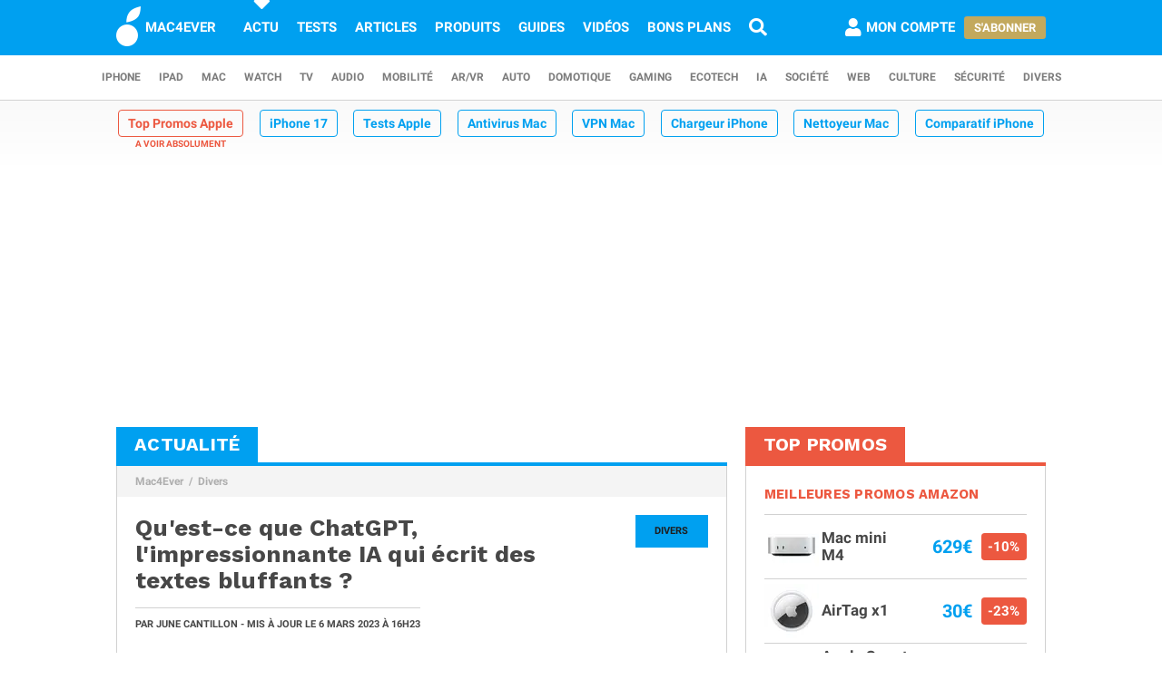

--- FILE ---
content_type: text/html; charset=UTF-8
request_url: https://www.mac4ever.com/divers/174530-qu-est-ce-que-chatgpt-l-impressionnante-ia-qui-ecrit-des-textes-bluffants
body_size: 18371
content:
<!doctype html>
<!--suppress HttpUrlsUsage -->
<html class="no-js" lang="fr-FR" prefix="og: http://ogp.me/ns#">
<head>
    <meta charset="UTF-8">
    <link rel='dns-prefetch' href="//img-api.mac4ever.com">
            <link rel="dns-prefetch" href="//scripts.opti-digital.com">
                <link rel="dns-prefetch" href="//cache.consentframework.com">
        <link rel='dns-prefetch' href="//choices.consentframework.com">
        <meta http-equiv="x-ua-compatible" content="ie=edge">
    <meta name="viewport" content="width=device-width, initial-scale=1.0, user-scalable=yes">
    <link rel="alternate" type="application/rss+xml" href="/flux/rss/content/all"/>
    <title>Qu&#039;est-ce que ChatGPT, l&#039;impressionnante IA qui écrit des textes bluffants ?</title>
    <base href="https://www.mac4ever.com">
    <meta name="description" content="Développée par OpenAI, le programme ChatGPT s&#039;appuyant sur &#039;l&#039;intelligence artificielle est sur toutes les lèvres en ce moment.">
            <meta name="author" content="June Cantillon">
        <link rel="canonical" href="https://www.mac4ever.com/divers/174530-qu-est-ce-que-chatgpt-l-impressionnante-ia-qui-ecrit-des-textes-bluffants">
                    <meta name="robots" content="index, follow, max-image-preview:large, max-snippet:-1, max-video-preview:-1">
        <link rel="preload" href="https://www.mac4ever.com/bundles/cmswww/font/roboto/roboto-italic-300-latin.woff2" as="font"
      type="font/woff2"
      crossorigin>
<link rel="preload" href="https://www.mac4ever.com/bundles/cmswww/font/roboto/roboto-italic-700-latin.woff2" as="font"
      type="font/woff2"
      crossorigin>
<link rel="preload" href="https://www.mac4ever.com/bundles/cmswww/font/roboto/roboto-normal-300-latin.woff2" as="font"
      type="font/woff2"
      crossorigin>
<link rel="preload" href="https://www.mac4ever.com/bundles/cmswww/font/roboto/roboto-normal-700-latin.woff2" as="font"
      type="font/woff2"
      crossorigin>
<link rel="preload" href="https://www.mac4ever.com/bundles/cmswww/font/work-sans/work-sans-normal-700-latin.woff"
      as="font" type="font/woff"
      crossorigin>    <script>
    window.dataLayer =  window.dataLayer || [];
    function gtag(){dataLayer.push(arguments);}
    gtag('consent', 'default', {
        'ad_storage': 'denied',
        'analytics_storage': 'denied'
    });
    window.m4eDataState = {
        'ga4': 'G-FHQ1XWC6MR',
        'route': 'article_item',
        'platform': 'www',
        'app': 'www',
        'section': 'news',
        'category': 'divers',
        'vip': '0',
        'uid': 'cfcd208495d565ef66e7dff9f98764da'
    };
    window.dataLayer.push(window.m4eDataState);
</script>                <script>
            window.Sddan = {
                "info": {
                    "hd_m": "",
                    "hd_s256": "",
                    "uf_postal_code": "",
                    "uf_bday": "",
                    "uf_gender": "",
                }
            };
        </script>
        <script data-cfasync="false" src="https://cache.consentframework.com/js/pa/30402/c/YeEjH/stub"
                referrerpolicy="unsafe-url"></script>
        <script ></script>
        <script data-cfasync="false" src="https://choices.consentframework.com/js/pa/30402/c/YeEjH/cmp"
                referrerpolicy="unsafe-url" async></script>
            <script>(function (w, d, s, l, i) {
            w[l] = w[l] || [];
            w[l].push({
                'gtm.start':
                    new Date().getTime(), event: 'gtm.js'
            });
            const f = d.getElementsByTagName(s)[0],
                j = d.createElement(s), dl = l !== 'dataLayer' ? '&l=' + l : '';
            j.async = true;
            j.src =
                'https://www.googletagmanager.com/gtm.js?id=' + i + dl +
                '&gtm_auth=MD0oq23sS_rN5Z9qaBFcFQ' +
                '&gtm_preview=env-2' +
                '&gtm_cookies_win=x';
            f.parentNode.insertBefore(j, f);
        })(window, document, 'script', 'dataLayer', 'GTM-PS78BVQ');</script>
        <meta name="apple-itunes-app"
          content="app-id=459374554, affiliate-data=1306247">
    <meta name="google-play-app" content="app-id=com.eurekoo.m4emobile">
<meta name="apple-mobile-web-app-title" content="Mac4Ever">    <link rel="apple-touch-icon" sizes="180x180" href="/icon/apple-touch-icon.png">
<link rel="apple-touch-icon" sizes="167x167" href="/icon/apple-touch-icon-167x167.png">
<link rel="apple-touch-icon" sizes="152x152" href="/icon/apple-touch-icon-152x152.png">
<link rel="apple-touch-icon" sizes="120x120" href="/icon/apple-touch-icon-120x120.png">
<link rel="apple-touch-icon" sizes="76x76" href="/icon/apple-touch-icon-76x76.png">
<link rel="apple-touch-icon" sizes="60x60" href="/icon/apple-touch-icon-60x60.png">
<link rel="apple-touch-icon" href="/icon/apple-touch-icon.png">
<link rel="icon" type="image/png" sizes="512x512" href="/icon/android-chrome-512x512.png">
<link rel="icon" type="image/png" sizes="192x192" href="/icon/android-chrome-192x192.png">
<link rel="icon" type="image/png" sizes="64x64" href="/icon/favicon-64x64.png">
<link rel="icon" type="image/png" sizes="32x32" href="/icon/favicon-32x32.png">
<link rel="manifest" href="/icon/site.webmanifest">
<link rel="shortcut icon" href="/icon/favicon.ico">
<link rel="mask-icon" href="/icon/safari-pinned-tab.svg" color="#5bbad5">
<meta name="msapplication-TileImage" content="/icon/android-chrome-192x192.png">
<meta name="msapplication-TileColor" content="#009ef3">
<meta name="msapplication-config" content="/icon/browserconfig.xml">
<meta name="theme-color" content="#ffffff">
<meta name="application-name" content="Mac4Ever">        <meta property="og:url" content="https://www.mac4ever.com/divers/174530-qu-est-ce-que-chatgpt-l-impressionnante-ia-qui-ecrit-des-textes-bluffants">
    <meta property="og:title" content="Qu&#039;est-ce que ChatGPT, l&#039;impressionnante IA qui écrit des textes bluffants ?">
    <meta property="og:description" content="Développée par OpenAI, le programme ChatGPT s&#039;appuyant sur &#039;l&#039;intelligence artificielle est sur toutes les lèvres en ce moment.">
    <meta property="og:type" content="article">
    <meta property="og:image" content="https://img-api.mac4ever.com/1200/0/0934f856cb_capture-d-ecran-2022-12-07-a-18-48-09.webp">
    <meta property="og:image:width" content="1200">
    <meta property="og:image:height" content="676">
    <meta property="og:image:type" content="image/webp">
    <meta property="og:site_name" content="Mac4Ever">
    <meta property="og:locale" content="fr_FR">
    <meta property="fb:app_id" content="258660857552128">
    <meta property="twitter:site" content="@mac4ever">
    <meta property="twitter:creator" content="@mac4ever">
    <meta property="twitter:card" content="summary_large_image">
    <meta property="twitter:url" content="https://www.mac4ever.com/divers/174530-qu-est-ce-que-chatgpt-l-impressionnante-ia-qui-ecrit-des-textes-bluffants">
    <meta property="twitter:title" content="Qu&#039;est-ce que ChatGPT, l&#039;impressionnante IA qui écrit des textes bluffants ?">
    <meta property="twitter:description" content="Développée par OpenAI, le programme ChatGPT s&#039;appuyant sur &#039;l&#039;intelligence artificielle est sur toutes les lèvres en ce moment.">
    <meta property="article:published_time" content="2022-12-07T18:53:15+01:00">
    <meta property="article:modified_time" content="2023-03-06T16:23:19+01:00">
    <meta property="article:section" content="Divers">
            <meta property="article:tag" content="ChatGPT">
        <meta property="article:author" content="June Cantillon">
    <meta property="twitter:label1" content="Écrit par">
    <meta property="twitter:data1" content="June Cantillon">
    <meta property="twitter:label2" content="Durée de lecture">
    <meta property="twitter:data2" content="3 minutes">
        <script type="application/ld+json">
    {"@context":"https://schema.org","@graph":[{"@type":"ImageObject","@id":"https://www.mac4ever.com/divers/174530-qu-est-ce-que-chatgpt-l-impressionnante-ia-qui-ecrit-des-textes-bluffants#primaryimage","inLanguage":"fr-FR","url":"https://img-api.mac4ever.com/1200/0/0934f856cb_capture-d-ecran-2022-12-07-a-18-48-09.webp","contentUrl":"https://img-api.mac4ever.com/1200/0/0934f856cb_capture-d-ecran-2022-12-07-a-18-48-09.webp","width":"1200","height":676,"encodingFormat":"image/webp","caption":"Qu'est-ce que ChatGPT, l'impressionnante IA qui \u00e9crit des textes bluffants\u00a0?"},{"@type":"WebPage","@id":"https://www.mac4ever.com/divers/174530-qu-est-ce-que-chatgpt-l-impressionnante-ia-qui-ecrit-des-textes-bluffants","url":"https://www.mac4ever.com/divers/174530-qu-est-ce-que-chatgpt-l-impressionnante-ia-qui-ecrit-des-textes-bluffants","name":"Qu'est-ce que ChatGPT, l'impressionnante IA qui \u00e9crit des textes bluffants\u00a0?","isPartOf":{"@id":"https://www.mac4ever.com/divers/174530-qu-est-ce-que-chatgpt-l-impressionnante-ia-qui-ecrit-des-textes-bluffants#website"},"about":{"@id":"https://www.mac4ever.com/divers/174530-qu-est-ce-que-chatgpt-l-impressionnante-ia-qui-ecrit-des-textes-bluffants#organization"},"inLanguage":"fr-FR","image":{"@id":"https://www.mac4ever.com/divers/174530-qu-est-ce-que-chatgpt-l-impressionnante-ia-qui-ecrit-des-textes-bluffants#primaryimage"},"primaryImageOfPage":{"@id":"https://www.mac4ever.com/divers/174530-qu-est-ce-que-chatgpt-l-impressionnante-ia-qui-ecrit-des-textes-bluffants#primaryimage"},"breadcrumb":{"@id":"https://www.mac4ever.com/divers/174530-qu-est-ce-que-chatgpt-l-impressionnante-ia-qui-ecrit-des-textes-bluffants#breadcrumb"},"description":"D\u00e9velopp\u00e9e par OpenAI, le programme ChatGPT s'appuyant sur 'l'intelligence artificielle est sur toutes les l\u00e8vres en ce moment."},{"@type":"Person","@id":"https://www.mac4ever.com/divers/174530-qu-est-ce-que-chatgpt-l-impressionnante-ia-qui-ecrit-des-textes-bluffants#person/52906","name":"June Cantillon","url":"https://www.mac4ever.com/contact/52906","description":"Journaliste sp\u00e9cialiste de la technologie et de l\u2019univers Apple, musicien/r\u00e9alisateur/arrangeur/interpr\u00e8te/auteur/compositeur professionnel, g\u00e9rant d'une \u00e9cole de musique, d'un studio d'enregistrement et Main du roi Dagobert. S\u2019\u00e9panouit en analysant, testant et d\u00e9cortiquant les tendances, les rumeurs et le mat\u00e9riel, vintage comme dernier cri.","givenName":"June","familyName":"Cantillon","jobTitle":"Journaliste","sameAs":["https://twitter.com/june_travolta","https://www.linkedin.com/in/julien-cantillon-82196a90/"],"image":{"@type":"ImageObject","@id":"https://www.mac4ever.com/divers/174530-qu-est-ce-que-chatgpt-l-impressionnante-ia-qui-ecrit-des-textes-bluffants#person/52906/image","inLanguage":"fr-FR","url":"https://img-api.mac4ever.com/200x200:294;0:824;824/a247c74d45_52906.jpg","contentUrl":"https://img-api.mac4ever.com/200x200:294;0:824;824/a247c74d45_52906.jpg","width":200,"height":200,"encodingFormat":"jpg","caption":"June Cantillon"}},{"@type":"NewsArticle","@id":"https://www.mac4ever.com/divers/174530-qu-est-ce-que-chatgpt-l-impressionnante-ia-qui-ecrit-des-textes-bluffants#article","headline":"Qu'est-ce que ChatGPT, l'impressionnante IA qui \u00e9crit des textes bluffants\u00a0?","datePublished":"2022-12-07T18:53:15+01:00","dateModified":"2023-03-06T16:23:19+01:00","isPartOf":{"@id":"https://www.mac4ever.com/divers/174530-qu-est-ce-que-chatgpt-l-impressionnante-ia-qui-ecrit-des-textes-bluffants"},"mainEntityOfPage":{"@id":"https://www.mac4ever.com/divers/174530-qu-est-ce-que-chatgpt-l-impressionnante-ia-qui-ecrit-des-textes-bluffants"},"publisher":{"@id":"https://www.mac4ever.com/divers/174530-qu-est-ce-que-chatgpt-l-impressionnante-ia-qui-ecrit-des-textes-bluffants#organization"},"inLanguage":"fr-FR","speakable":{"@type":"SpeakableSpecification","cssSelector":["article>.content"]},"author":{"name":"June Cantillon","@id":"https://www.mac4ever.com/divers/174530-qu-est-ce-que-chatgpt-l-impressionnante-ia-qui-ecrit-des-textes-bluffants#person/52906"},"image":{"@id":"https://www.mac4ever.com/divers/174530-qu-est-ce-que-chatgpt-l-impressionnante-ia-qui-ecrit-des-textes-bluffants#primaryimage"},"keywords":["ChatGPT"],"commentCount":7,"potentialAction":[{"@type":"CommentAction","name":"Comment","target":["https://www.mac4ever.com/divers/174530-qu-est-ce-que-chatgpt-l-impressionnante-ia-qui-ecrit-des-textes-bluffants#commentaire"]}],"wordCount":541,"description":"D\u00e9velopp\u00e9e par OpenAI, le programme ChatGPT s'appuyant sur 'l'intelligence artificielle est sur toutes les l\u00e8vres en ce moment."},{"@type":"BreadcrumbList","@id":"https://www.mac4ever.com/divers/174530-qu-est-ce-que-chatgpt-l-impressionnante-ia-qui-ecrit-des-textes-bluffants#breadcrumb","itemListElement":[{"@type":"ListItem","position":1,"name":"Mac4Ever","item":"https://www.mac4ever.com/"},{"@type":"ListItem","position":2,"name":"Divers","item":"https://www.mac4ever.com/divers"}]},{"@type":"WebSite","@id":"https://www.mac4ever.com/divers/174530-qu-est-ce-que-chatgpt-l-impressionnante-ia-qui-ecrit-des-textes-bluffants#website","name":"Mac4Ever","url":"https://www.mac4ever.com/","description":"Le Media High Tech : iPhone, Mac, Auto, Mobilit\u00e9, Energie, Domotique...","publisher":{"@id":"https://www.mac4ever.com/divers/174530-qu-est-ce-que-chatgpt-l-impressionnante-ia-qui-ecrit-des-textes-bluffants#organization"},"potentialAction":{"@type":"SearchAction","target":{"@type":"EntryPoint","urlTemplate":"https://www.mac4ever.com/recherche?q={search_term_string}"},"query-input":{"@type":"PropertyValueSpecification","valueRequired":"true","valueName":"search_term_string"}},"inLanguage":"fr-FR"},{"@type":"Organization","@id":"https://www.mac4ever.com/divers/174530-qu-est-ce-que-chatgpt-l-impressionnante-ia-qui-ecrit-des-textes-bluffants#organization","name":"Mac4Ever","url":"https://www.mac4ever.com/","logo":{"@type":"ImageObject","inLanguage":"fr-FR","@id":"https://www.mac4ever.com/divers/174530-qu-est-ce-que-chatgpt-l-impressionnante-ia-qui-ecrit-des-textes-bluffants#logo","url":"https://www.mac4ever.com/bundles/cmswww/img/layout/logo-1200px.png","contentUrl":"https://www.mac4ever.com/bundles/cmswww/img/layout/logo-1200px.png","width":1200,"height":1200,"encodingFormat":"image/png","caption":"Mac4Ever"},"image":{"@id":"https://www.mac4ever.com/divers/174530-qu-est-ce-que-chatgpt-l-impressionnante-ia-qui-ecrit-des-textes-bluffants#logo"},"sameAs":["https://www.facebook.com/Mac4Ever","https://x.com/Mac4ever","https://www.youtube.com/user/Mac4EverOfficiel","https://www.instagram.com/mac4ever/","https://www.tiktok.com/@mac4ever","https://news.google.com/publications/CAAqBwgKMLKWrgswv6HGAw?hl=fr&gl=FR&ceid=FR%3Afr","https://flipboard.com/@Mac4Ever2021"]}]}
    </script>
    <link href="/lib/foundation-sites/foundation.min.css?build=1b44acb789f61a4e9cbfc69db8e30ccd224527c9" rel="stylesheet" type="text/css">
    <link href="/bundles/cmswww/css/app.min.css?build=1b44acb789f61a4e9cbfc69db8e30ccd224527c9" rel="stylesheet">
</head>
<body class="www code40 noHeader "
      data-baseUrlImage="https://img-api.mac4ever.com" data-baseUrlWWW="https://www.mac4ever.com" data-adminUrl="https://admin.mac4ever.com"
      data-cmp="true"
      data-adserver-default="optidigital"
      data-adserver-noConsent="optidigital"
      data-webPush="BAzN_AeyBlTbt9x7dFMdVq_6kP-vSFoDu5czC26hsc0e2H3YsaYLvXKLrZJ5gRWWGsYq9DEHr0JyEcXSxS5D0Eg"
      data-hash="1b44acb789f61a4e9cbfc69db8e30ccd224527c9" data-user-id="0"
                      data-route="article_item">
    <!-- Google Tag Manager (noscript) -->
    <noscript>
        <iframe src="https://www.googletagmanager.com/ns.html?id=GTM-PS78BVQ&gtm_auth=MD0oq23sS_rN5Z9qaBFcFQ&gtm_preview=env-2&gtm_cookies_win=x" height="0" width="0"
                style="display:none;visibility:hidden"></iframe>
    </noscript>
    <!-- End Google Tag Manager (noscript) -->
<div id="page">
    <header>
        <div id="headerDesktop">
    <div class="primary">
        <nav aria-label="primary">
            <a href="/" rel="home">
                <i class="icon-b-mac4ever"></i>
                                    <div>MAC4EVER</div>
                            </a>
            <a href="/actu" class="highlight">Actu</a>
            <a href="/tests" >Tests</a>
            <a href="/dossiers"
               >Articles</a>
            <a href="/produits"
               >Produits</a>
            <a href="/guide-achat-apple"
               >Guides</a>
            <a href="/videos" >Vidéos</a>
            <a href="/bons-plans" >Bons plans</a>
            <a href="/recherche" aria-label="Recherche"
               ><i
                        class="icon icon-s-search"></i></a>
            <div class="spacer"></div>
                            <a href="/login?src=/compte/profil"
                   rel="nofollow"
                   class="account guest">
                    <i class="icon icon-s-user"></i><span class="pr1">Mon compte</span>
                </a>
                                        <div>
                    <a href="/vip" class="button gold">S'abonner</a>
                </div>
                                </nav>
    </div>
        <div class="secondary">
        <nav aria-label="secondary">
                            <a href="/iphone" aria-label="iPhone"
               data-category="iphone">
                    iPhone
            </a>
                            <a href="/ipad" aria-label="iPad"
               data-category="ipad">
                    iPad
            </a>
                            <a href="/mac" aria-label="Mac"
               data-category="mac">
                    Mac
            </a>
                            <a href="/watch" aria-label="Watch"
               data-category="watch">
                    Watch
            </a>
                            <a href="/tv" aria-label="TV"
               data-category="tv">
                    TV
            </a>
                            <a href="/audio" aria-label="Audio"
               data-category="audio">
                    Audio
            </a>
                            <a href="/mobilite" aria-label="Mobilité"
               data-category="mobilite">
                    Mobilité
            </a>
                            <a href="/arvr" aria-label="AR/VR"
               data-category="arvr">
                    AR/VR
            </a>
                            <a href="/auto" aria-label="Auto"
               data-category="auto">
                    Auto
            </a>
                            <a href="/domotique" aria-label="Domotique"
               data-category="domotique">
                    Domotique
            </a>
                            <a href="/gaming" aria-label="Gaming"
               data-category="gaming">
                    Gaming
            </a>
                            <a href="/ecotech" aria-label="EcoTech"
               data-category="ecotech">
                    EcoTech
            </a>
                            <a href="/ia" aria-label="IA"
               data-category="ia">
                    IA
            </a>
                            <a href="/societe" aria-label="Société"
               data-category="societe">
                    Société
            </a>
                            <a href="/web" aria-label="Web"
               data-category="web">
                    Web
            </a>
                            <a href="/culture" aria-label="Culture"
               data-category="culture">
                    Culture
            </a>
                            <a href="/securite" aria-label="Sécurité"
               data-category="securite">
                    Sécurité
            </a>
                            <a href="/divers" aria-label="Divers"
               data-category="divers">
                    Divers
            </a>
                    </nav>
    </div>
</div>        <div id="headerMobile">
    <div class="primary title-bar mobile">
        <div class="title-bar-right">
                        <a href="/compte/profil" aria-label="Mon compte">
                <i class="icon icon-s-user"></i>
            </a>
        </div>
        <div class="title-bar-left">
            <button type="button" class="icon icon-s-bars" data-toggle="navbarMobile"
                    aria-label="Afficher Menu"></button>
        </div>
        <a class="title-bar-center" href="/">
            <i class="icon icon-b-mac4ever"></i>MAC4EVER
        </a>
    </div>
    </div>                                <nav id="hotTopics">
                                                                                <h3><a class="hotContent"  href="https://www.mac4ever.com/top-promos">Top Promos Apple</a></h3>
                                                                                                                                <h3><a class="default"  href="https://www.mac4ever.com/iphone/188976-iphone-17-design-affine-ia-renforcee-photo-amelioree-resume-de-toutes-les-rumeurs">iPhone 17</a></h3>
                                                                                                                                <h3><a class="default"  href="https://www.mac4ever.com/tags/TestProduit">Tests Apple</a></h3>
                                                                                                                                <h3><a class="default"  href="https://www.mac4ever.com/divers/173473-meilleur-antivirus-mac-2026-tests-et-comparatif">Antivirus Mac</a></h3>
                                                                                                                                <h3><a class="default"  href="https://www.mac4ever.com/mac/178368-meilleur-vpn-mac-la-selection-de-mac4ever">VPN Mac</a></h3>
                                                                                                                                <h3><a class="default"  href="https://www.mac4ever.com/iphone/182712-les-meilleurs-chargeurs-pour-iphone">Chargeur iPhone</a></h3>
                                                                                                                                <h3><a class="default"  href="https://www.mac4ever.com/mac/180743-meilleurs-nettoyeurs-pour-mac-le-comparatif-de-mac4ever">Nettoyeur Mac</a></h3>
                                                                                                                                <h3><a class="default"  href="https://www.mac4ever.com/iphone/177359-iphone-lequel-choisir-en-2023">Comparatif iPhone</a></h3>
                                                                                                                                <h3><a class="default"  href="https://www.mac4ever.com/mac/175614-les-meilleurs-docks-thunderbolt-pour-mac-en-2023">Dock Thunderbolt</a></h3>
                                                                    </nav>
            </header>
                                            <div id="adTop">
                    <div>
                        <div class="adContainer" data-column="full" data-placement="top" data-type="ad"
                             data-loaded="false">
                                                                                                                                                                                                                                                                <div class="adMain adHideMobile"></div>
                                                    </div>
                    </div>
                </div>
                            <div id="main" >
        <div class="grid-x grid-padding-x">
            <div class="large-7 xlarge-8 cell columnMain">
                            <section id="articleSection" class="box" data-position="left"
                 data-border="true">
            <header>
                                    <a href="/actu"><h4>Actualité</h4></a>
                                            </header>
                <ul class="breadcrumb">
                    <li><a href="https://www.mac4ever.com/">Mac4Ever</a></li>
                    <li><a href="https://www.mac4ever.com/divers">Divers</a></li>
            </ul>
            <main class="container pt2" id="articleItem">
                <article
        class="article"
                data-main="true"
        data-category="divers"
        data-commentStatus="1"
        data-commentCount="7"
        data-type="news"
        data-id="174530"
        data-url="/divers/174530-qu-est-ce-que-chatgpt-l-impressionnante-ia-qui-ecrit-des-textes-bluffants"
        data-adUnits="false"
        data-advertisingStatus="true"
        data-tags="ChatGPT"
        >
    <header>
                    <a href="/divers"
               class="category-box float-right">Divers</a>
                            <h1 class="title">Qu&#039;est-ce que ChatGPT, l&#039;impressionnante IA qui écrit des textes bluffants ?</h1>
                <div>
            <p>
                                    Par <a
                        href="/contact/52906">June Cantillon</a> -
                                                                                                                                        Mis à jour le
                    <time datetime="2023-03-06T16:23:19+01:00">6 mars 2023
                        <span
                                class="hide-for-small-only"> à 16h23</span></time>
                                                                                </p>
                    </div>
                    <div class="grid grid-x mt3 interact">
                <div class="cell shrink">
                                                            <div class="social ">
    <span class="social-twitter" title="Partager sur X"
          data-share='{"open":"menubar=no,toolbar=no,resizable=yes,scrollbars=yes,height=488,width=600","url":"https://x.com/share?url=https%3A%2F%2Fmac4ever.com%2Fa%2F174530&via=mac4ever&text=Mac4Ever%20vient%20de%20publier%20le%20contenu%20%22Qu%27est-ce%20que%20ChatGPT%2C%20l%27impressionnante%20IA%20qui%20%C3%A9crit%20des%20textes%20bluffants%C2%A0%3F%22.%0A%0A"}'><i
                class="icon icon-b-twitter"></i></span>
    <span class="social-facebook" title="Partager sur FaceBook"
          data-share='{"open":"menubar=no,toolbar=no,resizable=yes,scrollbars=yes,height=300,width=600","url":"https://www.facebook.com/sharer/sharer.php?u=https%3A%2F%2Fmac4ever.com%2Fa%2F174530"}'><i
                class="icon icon-b-facebook-f"></i></span>
    <span class="social-linkedin" title="Partager sur Linkedin"
          data-share='{"open":"menubar=no,toolbar=no,resizable=yes,scrollbars=yes,height=500,width=600","url":"https://www.linkedin.com/sharing/share-offsite/?url=https%3A%2F%2Fmac4ever.com%2Fa%2F174530"}'><i
                class="icon icon-b-linkedin"></i></span>
    <span class="social-threads" title="Partager sur Threads"
          data-share='{"open":"menubar=no,toolbar=no,resizable=yes,scrollbars=yes,height=488,width=600","url":"https://www.threads.net/intent/post?text=Mac4Ever%20vient%20de%20publier%20le%20contenu%20%22Qu%27est-ce%20que%20ChatGPT%2C%20l%27impressionnante%20IA%20qui%20%C3%A9crit%20des%20textes%20bluffants%C2%A0%3F%22.%0A%0A%20https%3A%2F%2Fmac4ever.com%2Fa%2F174530"}'><i
                class="icon icon-b-threads"></i></span>
    <span class="social-bluesky" title="Partager sur Bluesky"
          data-share='{"open":"menubar=no,toolbar=no,resizable=yes,scrollbars=yes,height=488,width=600","url":"https://bsky.app/intent/compose?text=Mac4Ever%20vient%20de%20publier%20le%20contenu%20%22Qu%27est-ce%20que%20ChatGPT%2C%20l%27impressionnante%20IA%20qui%20%C3%A9crit%20des%20textes%20bluffants%C2%A0%3F%22.%0A%0A%20https%3A%2F%2Fmac4ever.com%2Fa%2F174530"}'><i
                class="icon icon-b-bluesky"></i></span>
    <span class="social-mastodon" title="Partager sur Mastodon"
          data-share='{"open":"menubar=no,toolbar=no,resizable=yes,scrollbars=yes,height=488,width=600","url":"https://mastodonshare.com/?url=https%3A%2F%2Fmac4ever.com%2Fa%2F174530&via=mac4ever&text=Mac4Ever%20vient%20de%20publier%20le%20contenu%20%22Qu%27est-ce%20que%20ChatGPT%2C%20l%27impressionnante%20IA%20qui%20%C3%A9crit%20des%20textes%20bluffants%C2%A0%3F%22.%0A%0A"}'><i
                class="icon icon-b-mastodon"></i></span>
    <span class="social-email" title="Partager par email"
          data-share='{"url":"mailto:?&subject=Qu%27est-ce%20que%20ChatGPT%2C%20l%27impressionnante%20IA%20qui%20%C3%A9crit%20des%20textes%20bluffants%C2%A0%3F&body=Bonjour%2C%20Mac4Ever%20vient%20de%20publier%20%22Qu%27est-ce%20que%20ChatGPT%2C%20l%27impressionnante%20IA%20qui%20%C3%A9crit%20des%20textes%20bluffants%C2%A0%3F%22.%20Lisez%20ce%20contenu%20en%20suivant%20ce%20lien%20%3A%20https%3A%2F%2Fmac4ever.com%2Fa%2F174530"}'><i
                class="icon icon-r-envelope"></i></span>
</div>                </div>
                <div class="cell shrink">
                                            <a
                                href="#commentaire"
                                class="comment"><i class="icon icon-s-comment-alt"></i>7<span
                                    class="hide-for-small-only hide-for-large-only"> commentaires</span>
                        </a>
                                    </div>
            </div>
            </header>
    <div class="content ">
                    <b>D&eacute;velopp&eacute;e par OpenAI, l'organisation de recherche sur l&rsquo;intelligence artificielle comptant Elon Musk et Sam Altman dans ses rangs, le programme ChatGPT est sur toutes les l&egrave;vres en ce moment.</b><br><br><figure class="img img-center " data-width="1478" data-height="832">        <picture>                            <source type="image/webp" media="(-webkit-min-device-pixel-ratio: 2) and (min-width: 667px)" srcset="https://img-api.mac4ever.com/800/0/0934f856cb_capture-d-ecran-2022-12-07-a-18-48-09.webp 800w, https://img-api.mac4ever.com/1000/0/0934f856cb_capture-d-ecran-2022-12-07-a-18-48-09.webp 1000w, https://img-api.mac4ever.com/1200/0/0934f856cb_capture-d-ecran-2022-12-07-a-18-48-09.webp 1200w" sizes="(min-width: 1024px) 631px, (min-width: 850px) 66vw, (min-width: 667px) 58vw">                    <source type="image/webp" media="(-webkit-min-device-pixel-ratio: 2)" srcset="https://img-api.mac4ever.com/600/0/0934f856cb_capture-d-ecran-2022-12-07-a-18-48-09.webp 600w, https://img-api.mac4ever.com/750/0/0934f856cb_capture-d-ecran-2022-12-07-a-18-48-09.webp 750w, https://img-api.mac4ever.com/900/0/0934f856cb_capture-d-ecran-2022-12-07-a-18-48-09.webp 900w" sizes="95vw">                    <source type="image/webp"  srcset="https://img-api.mac4ever.com/400/0/0934f856cb_capture-d-ecran-2022-12-07-a-18-48-09.webp 400w, https://img-api.mac4ever.com/500/0/0934f856cb_capture-d-ecran-2022-12-07-a-18-48-09.webp 500w, https://img-api.mac4ever.com/600/0/0934f856cb_capture-d-ecran-2022-12-07-a-18-48-09.webp 600w, https://img-api.mac4ever.com/700/0/0934f856cb_capture-d-ecran-2022-12-07-a-18-48-09.webp 700w, https://img-api.mac4ever.com/800/0/0934f856cb_capture-d-ecran-2022-12-07-a-18-48-09.webp 800w" sizes="(min-width: 1024px) 631px, (min-width: 850px) 66vw, (min-width: 667px) 58vw, 95vw">                    <source type="image/png" media="(-webkit-min-device-pixel-ratio: 2) and (min-width: 667px)" srcset="https://img-api.mac4ever.com/800/0/0934f856cb_capture-d-ecran-2022-12-07-a-18-48-09.png 800w, https://img-api.mac4ever.com/1000/0/0934f856cb_capture-d-ecran-2022-12-07-a-18-48-09.png 1000w, https://img-api.mac4ever.com/1200/0/0934f856cb_capture-d-ecran-2022-12-07-a-18-48-09.png 1200w" sizes="(min-width: 1024px) 631px, (min-width: 850px) 66vw, (min-width: 667px) 58vw">                    <source type="image/png" media="(-webkit-min-device-pixel-ratio: 2)" srcset="https://img-api.mac4ever.com/600/0/0934f856cb_capture-d-ecran-2022-12-07-a-18-48-09.png 600w, https://img-api.mac4ever.com/750/0/0934f856cb_capture-d-ecran-2022-12-07-a-18-48-09.png 750w, https://img-api.mac4ever.com/900/0/0934f856cb_capture-d-ecran-2022-12-07-a-18-48-09.png 900w" sizes="95vw">                    <source type="image/png"  srcset="https://img-api.mac4ever.com/400/0/0934f856cb_capture-d-ecran-2022-12-07-a-18-48-09.png 400w, https://img-api.mac4ever.com/500/0/0934f856cb_capture-d-ecran-2022-12-07-a-18-48-09.png 500w, https://img-api.mac4ever.com/600/0/0934f856cb_capture-d-ecran-2022-12-07-a-18-48-09.png 600w, https://img-api.mac4ever.com/700/0/0934f856cb_capture-d-ecran-2022-12-07-a-18-48-09.png 700w, https://img-api.mac4ever.com/800/0/0934f856cb_capture-d-ecran-2022-12-07-a-18-48-09.png 800w" sizes="(min-width: 1024px) 631px, (min-width: 850px) 66vw, (min-width: 667px) 58vw, 95vw">                <img src="https://img-api.mac4ever.com/1200/0/0934f856cb_capture-d-ecran-2022-12-07-a-18-48-09.webp"             alt="Image g&eacute;n&eacute;r&eacute;e par DALL-E" width="1200" height="676"             loading="lazy">    </picture>            <figcaption>Image g&eacute;n&eacute;r&eacute;e par DALL-E</figcaption></figure><br><br><h2 class="title-article-sub">Une IA qui a r&eacute;ponse &agrave; tout</h2><br><br><b>L'intelligence artificielle d'OpenAI s'appuie sur les travaux et l'exp&eacute;rience acquise avec GPT-3.5,</b> un g&eacute;n&eacute;rateur de texte capable de d&eacute;livrer un texte complet et coh&eacute;rent &agrave; partir de seulement quelques mots. Cet algorithme dont est d&eacute;riv&eacute; ChatGPT est d&eacute;j&agrave; utilis&eacute; par plus de 300 applications (il produisait d&eacute;j&agrave; plus de 4,5 milliards de mots par jour en mars 2021) dans des domaines vari&eacute;s, que ce soit pour identifier le ressenti des clients en analysant leurs commentaires sur un produit, pour les fameux chat en direct propos&eacute;s sur de nombreux sites, ou encore pour de la cr&eacute;ation pure, comme la g&eacute;n&eacute;ration de romans ou de chansons. <b>ChatGPT va encore plus loin en r&eacute;pondant aux questions des utilisateurs &agrave; la mani&egrave;re de ce que ferait un humain, avec une r&eacute;ponse claire, coh&eacute;rente et d&eacute;taill&eacute;e.</b><br><br><figure class="img img-center " data-width="1470" data-height="770">        <picture>                            <source type="image/webp" media="(-webkit-min-device-pixel-ratio: 2) and (min-width: 667px)" srcset="https://img-api.mac4ever.com/800/0/d899fb9cec_capture-d-ecran-2022-12-07-a-18-42-24.webp 800w, https://img-api.mac4ever.com/1000/0/d899fb9cec_capture-d-ecran-2022-12-07-a-18-42-24.webp 1000w, https://img-api.mac4ever.com/1200/0/d899fb9cec_capture-d-ecran-2022-12-07-a-18-42-24.webp 1200w" sizes="(min-width: 1024px) 631px, (min-width: 850px) 66vw, (min-width: 667px) 58vw">                    <source type="image/webp" media="(-webkit-min-device-pixel-ratio: 2)" srcset="https://img-api.mac4ever.com/600/0/d899fb9cec_capture-d-ecran-2022-12-07-a-18-42-24.webp 600w, https://img-api.mac4ever.com/750/0/d899fb9cec_capture-d-ecran-2022-12-07-a-18-42-24.webp 750w, https://img-api.mac4ever.com/900/0/d899fb9cec_capture-d-ecran-2022-12-07-a-18-42-24.webp 900w" sizes="95vw">                    <source type="image/webp"  srcset="https://img-api.mac4ever.com/400/0/d899fb9cec_capture-d-ecran-2022-12-07-a-18-42-24.webp 400w, https://img-api.mac4ever.com/500/0/d899fb9cec_capture-d-ecran-2022-12-07-a-18-42-24.webp 500w, https://img-api.mac4ever.com/600/0/d899fb9cec_capture-d-ecran-2022-12-07-a-18-42-24.webp 600w, https://img-api.mac4ever.com/700/0/d899fb9cec_capture-d-ecran-2022-12-07-a-18-42-24.webp 700w, https://img-api.mac4ever.com/800/0/d899fb9cec_capture-d-ecran-2022-12-07-a-18-42-24.webp 800w" sizes="(min-width: 1024px) 631px, (min-width: 850px) 66vw, (min-width: 667px) 58vw, 95vw">                    <source type="image/png" media="(-webkit-min-device-pixel-ratio: 2) and (min-width: 667px)" srcset="https://img-api.mac4ever.com/800/0/d899fb9cec_capture-d-ecran-2022-12-07-a-18-42-24.png 800w, https://img-api.mac4ever.com/1000/0/d899fb9cec_capture-d-ecran-2022-12-07-a-18-42-24.png 1000w, https://img-api.mac4ever.com/1200/0/d899fb9cec_capture-d-ecran-2022-12-07-a-18-42-24.png 1200w" sizes="(min-width: 1024px) 631px, (min-width: 850px) 66vw, (min-width: 667px) 58vw">                    <source type="image/png" media="(-webkit-min-device-pixel-ratio: 2)" srcset="https://img-api.mac4ever.com/600/0/d899fb9cec_capture-d-ecran-2022-12-07-a-18-42-24.png 600w, https://img-api.mac4ever.com/750/0/d899fb9cec_capture-d-ecran-2022-12-07-a-18-42-24.png 750w, https://img-api.mac4ever.com/900/0/d899fb9cec_capture-d-ecran-2022-12-07-a-18-42-24.png 900w" sizes="95vw">                    <source type="image/png"  srcset="https://img-api.mac4ever.com/400/0/d899fb9cec_capture-d-ecran-2022-12-07-a-18-42-24.png 400w, https://img-api.mac4ever.com/500/0/d899fb9cec_capture-d-ecran-2022-12-07-a-18-42-24.png 500w, https://img-api.mac4ever.com/600/0/d899fb9cec_capture-d-ecran-2022-12-07-a-18-42-24.png 600w, https://img-api.mac4ever.com/700/0/d899fb9cec_capture-d-ecran-2022-12-07-a-18-42-24.png 700w, https://img-api.mac4ever.com/800/0/d899fb9cec_capture-d-ecran-2022-12-07-a-18-42-24.png 800w" sizes="(min-width: 1024px) 631px, (min-width: 850px) 66vw, (min-width: 667px) 58vw, 95vw">                <img src="https://img-api.mac4ever.com/1200/0/d899fb9cec_capture-d-ecran-2022-12-07-a-18-42-24.webp"             alt="Qu&#039;est-ce que ChatGPT, l&#039;impressionnante IA qui &eacute;crit des textes bluffants&nbsp;?" width="1200" height="629"             loading="lazy">    </picture>    </figure><br><br><h2 class="title-article-sub">Capable de proposer une recette de cuisine, un r&eacute;sum&eacute; de roman, et m&ecirc;me des programmes</h2><br><br><figure class="img img-center img-zoom" data-width="1510" data-height="846">    <i class="icon icon-s-search"></i>    <picture>                            <source type="image/webp" media="(-webkit-min-device-pixel-ratio: 2) and (min-width: 667px)" srcset="https://img-api.mac4ever.com/800/0/2fad984442_capture-d-ecran-2022-12-07-a-18-33-13.webp 800w, https://img-api.mac4ever.com/1000/0/2fad984442_capture-d-ecran-2022-12-07-a-18-33-13.webp 1000w, https://img-api.mac4ever.com/1200/0/2fad984442_capture-d-ecran-2022-12-07-a-18-33-13.webp 1200w" sizes="(min-width: 1024px) 631px, (min-width: 850px) 66vw, (min-width: 667px) 58vw">                    <source type="image/webp" media="(-webkit-min-device-pixel-ratio: 2)" srcset="https://img-api.mac4ever.com/600/0/2fad984442_capture-d-ecran-2022-12-07-a-18-33-13.webp 600w, https://img-api.mac4ever.com/750/0/2fad984442_capture-d-ecran-2022-12-07-a-18-33-13.webp 750w, https://img-api.mac4ever.com/900/0/2fad984442_capture-d-ecran-2022-12-07-a-18-33-13.webp 900w" sizes="95vw">                    <source type="image/webp"  srcset="https://img-api.mac4ever.com/400/0/2fad984442_capture-d-ecran-2022-12-07-a-18-33-13.webp 400w, https://img-api.mac4ever.com/500/0/2fad984442_capture-d-ecran-2022-12-07-a-18-33-13.webp 500w, https://img-api.mac4ever.com/600/0/2fad984442_capture-d-ecran-2022-12-07-a-18-33-13.webp 600w, https://img-api.mac4ever.com/700/0/2fad984442_capture-d-ecran-2022-12-07-a-18-33-13.webp 700w, https://img-api.mac4ever.com/800/0/2fad984442_capture-d-ecran-2022-12-07-a-18-33-13.webp 800w" sizes="(min-width: 1024px) 631px, (min-width: 850px) 66vw, (min-width: 667px) 58vw, 95vw">                    <source type="image/png" media="(-webkit-min-device-pixel-ratio: 2) and (min-width: 667px)" srcset="https://img-api.mac4ever.com/800/0/2fad984442_capture-d-ecran-2022-12-07-a-18-33-13.png 800w, https://img-api.mac4ever.com/1000/0/2fad984442_capture-d-ecran-2022-12-07-a-18-33-13.png 1000w, https://img-api.mac4ever.com/1200/0/2fad984442_capture-d-ecran-2022-12-07-a-18-33-13.png 1200w" sizes="(min-width: 1024px) 631px, (min-width: 850px) 66vw, (min-width: 667px) 58vw">                    <source type="image/png" media="(-webkit-min-device-pixel-ratio: 2)" srcset="https://img-api.mac4ever.com/600/0/2fad984442_capture-d-ecran-2022-12-07-a-18-33-13.png 600w, https://img-api.mac4ever.com/750/0/2fad984442_capture-d-ecran-2022-12-07-a-18-33-13.png 750w, https://img-api.mac4ever.com/900/0/2fad984442_capture-d-ecran-2022-12-07-a-18-33-13.png 900w" sizes="95vw">                    <source type="image/png"  srcset="https://img-api.mac4ever.com/400/0/2fad984442_capture-d-ecran-2022-12-07-a-18-33-13.png 400w, https://img-api.mac4ever.com/500/0/2fad984442_capture-d-ecran-2022-12-07-a-18-33-13.png 500w, https://img-api.mac4ever.com/600/0/2fad984442_capture-d-ecran-2022-12-07-a-18-33-13.png 600w, https://img-api.mac4ever.com/700/0/2fad984442_capture-d-ecran-2022-12-07-a-18-33-13.png 700w, https://img-api.mac4ever.com/800/0/2fad984442_capture-d-ecran-2022-12-07-a-18-33-13.png 800w" sizes="(min-width: 1024px) 631px, (min-width: 850px) 66vw, (min-width: 667px) 58vw, 95vw">                <img src="https://img-api.mac4ever.com/1200/0/2fad984442_capture-d-ecran-2022-12-07-a-18-33-13.webp"             alt="Qu&#039;est-ce que ChatGPT, l&#039;impressionnante IA qui &eacute;crit des textes bluffants&nbsp;?" width="1200" height="673"             loading="lazy">    </picture>    </figure><br><br><b>ChatGPT est tout simplement bluffant &agrave; l'usage</b>, vous pouvez lui demander la recette d'un g&acirc;teau de riz &agrave; la pistache et &agrave; la verveine (vous obtiendrez une recette d&eacute;taill&eacute;e avec la pr&eacute;paration pas-&agrave;-pas), mais &eacute;galement de r&eacute;diger un discours sur un sujet pr&eacute;cis en int&eacute;grant des mots cl&eacute;s (y compris des termes loufoques), de vous faire un r&eacute;sum&eacute; franchement convaincant d'une histoire complexe comme le roman de John Irving <q>Le monde selon Garp</q>, ou difficile &agrave; cerner et n&eacute;cessitant de la sensibilit&eacute; comme <q>Le bois de la nuit</q> de Djuna Barnes (les &eacute;tudiants on vous voit venir), <b>et m&ecirc;me de corriger des lignes de code ou de programmer une petite application ex nihilo</b> (plus incroyable, le code g&eacute;n&eacute;r&eacute; n'est pas une simple copie de ce que vous pourriez trouver ailleurs sur le net, mais une v&eacute;ritable cr&eacute;ation).<br><br><h2 class="title-article-sub">Des performances qui soul&egrave;vent quelques craintes</h2><br><br><figure class="img img-center " data-width="1464" data-height="916">        <picture>                            <source type="image/webp" media="(-webkit-min-device-pixel-ratio: 2) and (min-width: 667px)" srcset="https://img-api.mac4ever.com/800/0/290b71fd39_capture-d-ecran-2022-12-07-a-18-38-57.webp 800w, https://img-api.mac4ever.com/1000/0/290b71fd39_capture-d-ecran-2022-12-07-a-18-38-57.webp 1000w, https://img-api.mac4ever.com/1200/0/290b71fd39_capture-d-ecran-2022-12-07-a-18-38-57.webp 1200w" sizes="(min-width: 1024px) 631px, (min-width: 850px) 66vw, (min-width: 667px) 58vw">                    <source type="image/webp" media="(-webkit-min-device-pixel-ratio: 2)" srcset="https://img-api.mac4ever.com/600/0/290b71fd39_capture-d-ecran-2022-12-07-a-18-38-57.webp 600w, https://img-api.mac4ever.com/750/0/290b71fd39_capture-d-ecran-2022-12-07-a-18-38-57.webp 750w, https://img-api.mac4ever.com/900/0/290b71fd39_capture-d-ecran-2022-12-07-a-18-38-57.webp 900w" sizes="95vw">                    <source type="image/webp"  srcset="https://img-api.mac4ever.com/400/0/290b71fd39_capture-d-ecran-2022-12-07-a-18-38-57.webp 400w, https://img-api.mac4ever.com/500/0/290b71fd39_capture-d-ecran-2022-12-07-a-18-38-57.webp 500w, https://img-api.mac4ever.com/600/0/290b71fd39_capture-d-ecran-2022-12-07-a-18-38-57.webp 600w, https://img-api.mac4ever.com/700/0/290b71fd39_capture-d-ecran-2022-12-07-a-18-38-57.webp 700w, https://img-api.mac4ever.com/800/0/290b71fd39_capture-d-ecran-2022-12-07-a-18-38-57.webp 800w" sizes="(min-width: 1024px) 631px, (min-width: 850px) 66vw, (min-width: 667px) 58vw, 95vw">                    <source type="image/png" media="(-webkit-min-device-pixel-ratio: 2) and (min-width: 667px)" srcset="https://img-api.mac4ever.com/800/0/290b71fd39_capture-d-ecran-2022-12-07-a-18-38-57.png 800w, https://img-api.mac4ever.com/1000/0/290b71fd39_capture-d-ecran-2022-12-07-a-18-38-57.png 1000w, https://img-api.mac4ever.com/1200/0/290b71fd39_capture-d-ecran-2022-12-07-a-18-38-57.png 1200w" sizes="(min-width: 1024px) 631px, (min-width: 850px) 66vw, (min-width: 667px) 58vw">                    <source type="image/png" media="(-webkit-min-device-pixel-ratio: 2)" srcset="https://img-api.mac4ever.com/600/0/290b71fd39_capture-d-ecran-2022-12-07-a-18-38-57.png 600w, https://img-api.mac4ever.com/750/0/290b71fd39_capture-d-ecran-2022-12-07-a-18-38-57.png 750w, https://img-api.mac4ever.com/900/0/290b71fd39_capture-d-ecran-2022-12-07-a-18-38-57.png 900w" sizes="95vw">                    <source type="image/png"  srcset="https://img-api.mac4ever.com/400/0/290b71fd39_capture-d-ecran-2022-12-07-a-18-38-57.png 400w, https://img-api.mac4ever.com/500/0/290b71fd39_capture-d-ecran-2022-12-07-a-18-38-57.png 500w, https://img-api.mac4ever.com/600/0/290b71fd39_capture-d-ecran-2022-12-07-a-18-38-57.png 600w, https://img-api.mac4ever.com/700/0/290b71fd39_capture-d-ecran-2022-12-07-a-18-38-57.png 700w, https://img-api.mac4ever.com/800/0/290b71fd39_capture-d-ecran-2022-12-07-a-18-38-57.png 800w" sizes="(min-width: 1024px) 631px, (min-width: 850px) 66vw, (min-width: 667px) 58vw, 95vw">                <img src="https://img-api.mac4ever.com/1200/0/290b71fd39_capture-d-ecran-2022-12-07-a-18-38-57.webp"             alt="Qu&#039;est-ce que ChatGPT, l&#039;impressionnante IA qui &eacute;crit des textes bluffants&nbsp;?" width="1200" height="751"             loading="lazy">    </picture>    </figure><br><br>Evidemment, <b>de telles performances peuvent &eacute;galement inqui&eacute;ter</b>, &agrave; l'image de la g&eacute;n&eacute;ration d'images permise par <a href="https://www.mac4ever.com/mac/173549-l-ia-de-dall-e-permet-de-generer-des-images-dans-microsoft-designer-et-image-creator">DALL-E</a> ou <a href="https://www.mac4ever.com/mac/174436-la-generation-d-image-via-stable-diffusion-sera-plus-performante-sur-apple-silicon">Stable Diffusion</a>, dont l'impact pourrait &ecirc;tre tr&egrave;s important sur certains corps de m&eacute;tier. L'intelligence artificielle pourrait ainsi obtenir de bons r&eacute;sultats &agrave; des examens assez pouss&eacute;s (il est possible d'utiliser une autre intelligence artificielle pour d&eacute;tecter l'usage d'un algorithme d'apprentissage automatique, mais pour combien de temps&nbsp;?), g&eacute;n&eacute;rer des &oelig;uvres d'art plus vraies que nature (certains pourraient alors tenter de les commercialiser, comme des <del>mauvais</del> artistes en mal d'inspiration), un article &agrave; partir d'un simple titre (cet article, par exemple ^^), et de nombreux autres cas que personne n'a peut-&ecirc;tre encore cern&eacute;. Les cr&eacute;ateurs de ChatGPT mettent en garde les utilisateurs en indiquant que l'algorithme peut donner des r&eacute;ponses erron&eacute;es, et certaines limites et gardes-fous ont &eacute;galement &eacute;t&eacute; mis en place, par exemple pour interdire au logiciel de prendre parti sur des sujets &agrave; fort potentiel pol&eacute;mique. <b>Pour vous rendre compte des possibilit&eacute;s de ChatGPT, le mieux reste d'en faire l'exp&eacute;rience par vous-m&ecirc;me sur le site officiel </b>(vous pouvez &eacute;galement faire un tour sur le site de <a href="https://openai.com/product/dall-e-2" target="_blank">DALL-E</a> afin de g&eacute;n&eacute;rer vos premi&egrave;res images, le temps que le site de ChatGPT soit &agrave; nouveau disponible, une trop forte fr&eacute;quentation l'ayant mis en carafe &agrave; l'heure d'&eacute;crire ces lignes).
                    </div>
            <footer>
            <div class="grid grid-x interact">
                                    <div class="cell auto tags">
                                                    <a href="/tags/ChatGPT" class="lb">#ChatGPT</a>
                                            </div>
                                                                    <div class="cell shrink">
                        <a
                                href="#commentaire"
                                class="comment ml1"><i class="icon icon-s-comment-alt"></i>7
                            <span
                                    class="hide-for-small-only hide-for-large-only"> commentaires</span>
                        </a>
                    </div>
                                            </div>
                                                            <div class="social social-xl">
    <span class="social-twitter" title="Partager sur X"
          data-share='{"open":"menubar=no,toolbar=no,resizable=yes,scrollbars=yes,height=488,width=600","url":"https://x.com/share?url=https%3A%2F%2Fmac4ever.com%2Fa%2F174530&via=mac4ever&text=Mac4Ever%20vient%20de%20publier%20le%20contenu%20%22Qu%27est-ce%20que%20ChatGPT%2C%20l%27impressionnante%20IA%20qui%20%C3%A9crit%20des%20textes%20bluffants%C2%A0%3F%22.%0A%0A"}'><i
                class="icon icon-b-twitter"></i></span>
    <span class="social-facebook" title="Partager sur FaceBook"
          data-share='{"open":"menubar=no,toolbar=no,resizable=yes,scrollbars=yes,height=300,width=600","url":"https://www.facebook.com/sharer/sharer.php?u=https%3A%2F%2Fmac4ever.com%2Fa%2F174530"}'><i
                class="icon icon-b-facebook-f"></i></span>
    <span class="social-linkedin" title="Partager sur Linkedin"
          data-share='{"open":"menubar=no,toolbar=no,resizable=yes,scrollbars=yes,height=500,width=600","url":"https://www.linkedin.com/sharing/share-offsite/?url=https%3A%2F%2Fmac4ever.com%2Fa%2F174530"}'><i
                class="icon icon-b-linkedin"></i></span>
    <span class="social-threads" title="Partager sur Threads"
          data-share='{"open":"menubar=no,toolbar=no,resizable=yes,scrollbars=yes,height=488,width=600","url":"https://www.threads.net/intent/post?text=Mac4Ever%20vient%20de%20publier%20le%20contenu%20%22Qu%27est-ce%20que%20ChatGPT%2C%20l%27impressionnante%20IA%20qui%20%C3%A9crit%20des%20textes%20bluffants%C2%A0%3F%22.%0A%0A%20https%3A%2F%2Fmac4ever.com%2Fa%2F174530"}'><i
                class="icon icon-b-threads"></i></span>
    <span class="social-bluesky" title="Partager sur Bluesky"
          data-share='{"open":"menubar=no,toolbar=no,resizable=yes,scrollbars=yes,height=488,width=600","url":"https://bsky.app/intent/compose?text=Mac4Ever%20vient%20de%20publier%20le%20contenu%20%22Qu%27est-ce%20que%20ChatGPT%2C%20l%27impressionnante%20IA%20qui%20%C3%A9crit%20des%20textes%20bluffants%C2%A0%3F%22.%0A%0A%20https%3A%2F%2Fmac4ever.com%2Fa%2F174530"}'><i
                class="icon icon-b-bluesky"></i></span>
    <span class="social-mastodon" title="Partager sur Mastodon"
          data-share='{"open":"menubar=no,toolbar=no,resizable=yes,scrollbars=yes,height=488,width=600","url":"https://mastodonshare.com/?url=https%3A%2F%2Fmac4ever.com%2Fa%2F174530&via=mac4ever&text=Mac4Ever%20vient%20de%20publier%20le%20contenu%20%22Qu%27est-ce%20que%20ChatGPT%2C%20l%27impressionnante%20IA%20qui%20%C3%A9crit%20des%20textes%20bluffants%C2%A0%3F%22.%0A%0A"}'><i
                class="icon icon-b-mastodon"></i></span>
    <span class="social-email" title="Partager par email"
          data-share='{"url":"mailto:?&subject=Qu%27est-ce%20que%20ChatGPT%2C%20l%27impressionnante%20IA%20qui%20%C3%A9crit%20des%20textes%20bluffants%C2%A0%3F&body=Bonjour%2C%20Mac4Ever%20vient%20de%20publier%20%22Qu%27est-ce%20que%20ChatGPT%2C%20l%27impressionnante%20IA%20qui%20%C3%A9crit%20des%20textes%20bluffants%C2%A0%3F%22.%20Lisez%20ce%20contenu%20en%20suivant%20ce%20lien%20%3A%20https%3A%2F%2Fmac4ever.com%2Fa%2F174530"}'><i
                class="icon icon-r-envelope"></i></span>
</div>                                </footer>
    </article>
        <div id="navigateMobile">
        <div>
                                    <div class="social social-xl">
    <span class="social-twitter" title="Partager sur X"
          data-share='{"open":"menubar=no,toolbar=no,resizable=yes,scrollbars=yes,height=488,width=600","url":"https://x.com/share?url=https%3A%2F%2Fmac4ever.com%2Fa%2F174530&via=mac4ever&text=Mac4Ever%20vient%20de%20publier%20le%20contenu%20%22Qu%27est-ce%20que%20ChatGPT%2C%20l%27impressionnante%20IA%20qui%20%C3%A9crit%20des%20textes%20bluffants%C2%A0%3F%22.%0A%0A"}'><i
                class="icon icon-b-twitter"></i></span>
    <span class="social-facebook" title="Partager sur FaceBook"
          data-share='{"open":"menubar=no,toolbar=no,resizable=yes,scrollbars=yes,height=300,width=600","url":"https://www.facebook.com/sharer/sharer.php?u=https%3A%2F%2Fmac4ever.com%2Fa%2F174530"}'><i
                class="icon icon-b-facebook-f"></i></span>
    <span class="social-linkedin" title="Partager sur Linkedin"
          data-share='{"open":"menubar=no,toolbar=no,resizable=yes,scrollbars=yes,height=500,width=600","url":"https://www.linkedin.com/sharing/share-offsite/?url=https%3A%2F%2Fmac4ever.com%2Fa%2F174530"}'><i
                class="icon icon-b-linkedin"></i></span>
    <span class="social-threads" title="Partager sur Threads"
          data-share='{"open":"menubar=no,toolbar=no,resizable=yes,scrollbars=yes,height=488,width=600","url":"https://www.threads.net/intent/post?text=Mac4Ever%20vient%20de%20publier%20le%20contenu%20%22Qu%27est-ce%20que%20ChatGPT%2C%20l%27impressionnante%20IA%20qui%20%C3%A9crit%20des%20textes%20bluffants%C2%A0%3F%22.%0A%0A%20https%3A%2F%2Fmac4ever.com%2Fa%2F174530"}'><i
                class="icon icon-b-threads"></i></span>
    <span class="social-bluesky" title="Partager sur Bluesky"
          data-share='{"open":"menubar=no,toolbar=no,resizable=yes,scrollbars=yes,height=488,width=600","url":"https://bsky.app/intent/compose?text=Mac4Ever%20vient%20de%20publier%20le%20contenu%20%22Qu%27est-ce%20que%20ChatGPT%2C%20l%27impressionnante%20IA%20qui%20%C3%A9crit%20des%20textes%20bluffants%C2%A0%3F%22.%0A%0A%20https%3A%2F%2Fmac4ever.com%2Fa%2F174530"}'><i
                class="icon icon-b-bluesky"></i></span>
    <span class="social-mastodon" title="Partager sur Mastodon"
          data-share='{"open":"menubar=no,toolbar=no,resizable=yes,scrollbars=yes,height=488,width=600","url":"https://mastodonshare.com/?url=https%3A%2F%2Fmac4ever.com%2Fa%2F174530&via=mac4ever&text=Mac4Ever%20vient%20de%20publier%20le%20contenu%20%22Qu%27est-ce%20que%20ChatGPT%2C%20l%27impressionnante%20IA%20qui%20%C3%A9crit%20des%20textes%20bluffants%C2%A0%3F%22.%0A%0A"}'><i
                class="icon icon-b-mastodon"></i></span>
    <span class="social-email" title="Partager par email"
          data-share='{"url":"mailto:?&subject=Qu%27est-ce%20que%20ChatGPT%2C%20l%27impressionnante%20IA%20qui%20%C3%A9crit%20des%20textes%20bluffants%C2%A0%3F&body=Bonjour%2C%20Mac4Ever%20vient%20de%20publier%20%22Qu%27est-ce%20que%20ChatGPT%2C%20l%27impressionnante%20IA%20qui%20%C3%A9crit%20des%20textes%20bluffants%C2%A0%3F%22.%20Lisez%20ce%20contenu%20en%20suivant%20ce%20lien%20%3A%20https%3A%2F%2Fmac4ever.com%2Fa%2F174530"}'><i
                class="icon icon-r-envelope"></i></span>
</div>        </div>
    </div>


            </main>
            <aside class="container pb2"></aside>
            <footer></footer>
        </section>
                </div>
                            <aside class="large-5 xlarge-4 cell columnRight">
                        <section id="bestoffers" class="box box-red bestoffers" data-position="right" data-border="true">
    <header>
        <h4>Top promos</h4>
    </header>
    <div class="container">
        <div class="header">Meilleures promos Amazon</div>
        <div>
                                                <a href="https://shop.mac4ever.com/gateway?pId=deeplink&amp;mId=am&amp;ml=66es&st=shopping&sid=752&sp=www"
                       class="product" target="_blank" rel="nofollow">
                        <picture class="img">
                        <source type="image/webp" media="(-webkit-min-device-pixel-ratio: 2)"
                    srcset="https://img-api.mac4ever.com/78/0/a51327e8a4_b0dlbw9gnq.webp">
            <source type="image/webp" srcset="https://img-api.mac4ever.com/60/0/a51327e8a4_b0dlbw9gnq.webp">
            <source type="image/jpg" media="(-webkit-min-device-pixel-ratio: 2)"
                    srcset="https://img-api.mac4ever.com/78/0/a51327e8a4_b0dlbw9gnq.jpg">
            <source type="image/jpg" srcset="https://img-api.mac4ever.com/60/0/a51327e8a4_b0dlbw9gnq.jpg">
                <img          src="https://img-api.mac4ever.com/60/0/a51327e8a4_b0dlbw9gnq.jpg"
         width="60" height="60"
             alt="Mac mini M4" loading="lazy">
</picture>                        <p class="name">Mac mini M4</p>
                        <p class="price">629€</p>
                        <p class="rebate"><span>-10%</span></p>
                    </a>
                                    <a href="https://shop.mac4ever.com/gateway?pId=deeplink&amp;mId=am&amp;ml=slf&st=shopping&sid=74&sp=www"
                       class="product" target="_blank" rel="nofollow">
                        <picture class="img">
                        <source type="image/webp" media="(-webkit-min-device-pixel-ratio: 2)"
                    srcset="https://img-api.mac4ever.com/78/0/d05f0e1552_b0935dn1bn.webp">
            <source type="image/webp" srcset="https://img-api.mac4ever.com/60/0/d05f0e1552_b0935dn1bn.webp">
            <source type="image/jpg" media="(-webkit-min-device-pixel-ratio: 2)"
                    srcset="https://img-api.mac4ever.com/78/0/d05f0e1552_b0935dn1bn.jpg">
            <source type="image/jpg" srcset="https://img-api.mac4ever.com/60/0/d05f0e1552_b0935dn1bn.jpg">
                <img          src="https://img-api.mac4ever.com/60/0/d05f0e1552_b0935dn1bn.jpg"
         width="60" height="60"
             alt="AirTag x1" loading="lazy">
</picture>                        <p class="name">AirTag x1</p>
                        <p class="price">30€</p>
                        <p class="rebate"><span>-23%</span></p>
                    </a>
                                    <a href="https://shop.mac4ever.com/gateway?pId=deeplink&amp;mId=am&amp;ml=5lmp&st=shopping&sid=658&sp=www"
                       class="product" target="_blank" rel="nofollow">
                        <picture class="img">
                        <source type="image/webp" media="(-webkit-min-device-pixel-ratio: 2)"
                    srcset="https://img-api.mac4ever.com/78/0/f28d1d4fc4_b0d3j6xxyt.webp">
            <source type="image/webp" srcset="https://img-api.mac4ever.com/60/0/f28d1d4fc4_b0d3j6xxyt.webp">
            <source type="image/jpg" media="(-webkit-min-device-pixel-ratio: 2)"
                    srcset="https://img-api.mac4ever.com/78/0/f28d1d4fc4_b0d3j6xxyt.jpg">
            <source type="image/jpg" srcset="https://img-api.mac4ever.com/60/0/f28d1d4fc4_b0d3j6xxyt.jpg">
                <img          src="https://img-api.mac4ever.com/60/0/f28d1d4fc4_b0d3j6xxyt.jpg"
         width="60" height="60"
             alt="Apple Smart Folio pour iPad Pro M4 13 pouces" loading="lazy">
</picture>                        <p class="name">Apple Smart Folio pour iPad Pro M4 13 pouces</p>
                        <p class="price">84€</p>
                        <p class="rebate"><span>-30%</span></p>
                    </a>
                                    <a href="https://shop.mac4ever.com/gateway?pId=deeplink&amp;mId=am&amp;ml=5ltj&st=shopping&sid=671&sp=www"
                       class="product" target="_blank" rel="nofollow">
                        <picture class="img">
                        <source type="image/webp" media="(-webkit-min-device-pixel-ratio: 2)"
                    srcset="https://img-api.mac4ever.com/78/0/2fce6487b8_b0cx1l2sq8.webp">
            <source type="image/webp" srcset="https://img-api.mac4ever.com/60/0/2fce6487b8_b0cx1l2sq8.webp">
            <source type="image/jpg" media="(-webkit-min-device-pixel-ratio: 2)"
                    srcset="https://img-api.mac4ever.com/78/0/2fce6487b8_b0cx1l2sq8.jpg">
            <source type="image/jpg" srcset="https://img-api.mac4ever.com/60/0/2fce6487b8_b0cx1l2sq8.jpg">
                <img          src="https://img-api.mac4ever.com/60/0/2fce6487b8_b0cx1l2sq8.jpg"
         width="60" height="60"
             alt="Chargeur Apple 30W" loading="lazy">
</picture>                        <p class="name">Chargeur Apple 30W</p>
                        <p class="price">40€</p>
                        <p class="rebate"><span>-11%</span></p>
                    </a>
                                    </div>
    </div>
    <a href="/top-promos">
        <footer>Voir toutes les promos</footer>
    </a>
</section>        <section class="box" data-position="right" data-border="true">
        <header>
            <h4>Tests &amp; Articles</h4>
        </header>
        <div class="container">
            <div class="grid-x grid-padding-x">
                            <a href="/divers/193944-test-de-l-innaio-ai-translator-t10-un-galet-traducteur-qui-se-colle-a-l-iphone"
                   class="small-12 cell">
                    <div class="grid-x grid-padding-x align-middle item" >
                        <div class="small-6 small-order-2 large-12 large-order-1 imgContainer cell">
                            <span class="category-box"></span>
                                                            <div class="scoreContainer">
                                    <div class="score">7.5</div>
                                </div>
                                                        <picture class="img">
                        <source type="image/webp" media="(-webkit-min-device-pixel-ratio: 2)"
                    srcset="https://img-api.mac4ever.com/377x212:0;0:2499;1406/31d6f71c22_innaio.webp">
            <source type="image/webp" srcset="https://img-api.mac4ever.com/290x163:0;0:2499;1406/31d6f71c22_innaio.webp">
            <source type="image/gif" media="(-webkit-min-device-pixel-ratio: 2)"
                    srcset="https://img-api.mac4ever.com/377x212:0;0:2499;1406/31d6f71c22_innaio.gif">
            <source type="image/gif" srcset="https://img-api.mac4ever.com/290x163:0;0:2499;1406/31d6f71c22_innaio.gif">
                <img class="category-bar"         src="https://img-api.mac4ever.com/290x163:0;0:2499;1406/31d6f71c22_innaio.gif"
         width="290" height="163"
             alt="Test de l&#039;InnAIO AI Translator T10 : un galet traducteur qui se colle à l&#039;iPhone" loading="lazy">
</picture>                        </div>
                        <p class="small-6 small-order-1 large-12 large-order-2 cell">Test de l&#039;InnAIO AI Translator T10 : un galet traducteur qui se colle à l&#039;iPhone</p>
                    </div>
                </a>
                            <a href="/divers/193882-test-du-cpl-devolo-magic-2-wifi-6-next-enfin-de-l-internet-meme-au-fond-du-jardin"
                   class="small-12 cell">
                    <div class="grid-x grid-padding-x align-middle item" >
                        <div class="small-6 small-order-2 large-12 large-order-1 imgContainer cell">
                            <span class="category-box"></span>
                                                            <div class="scoreContainer">
                                    <div class="score">9</div>
                                </div>
                                                        <picture class="img">
                        <source type="image/webp" media="(-webkit-min-device-pixel-ratio: 2)"
                    srcset="https://img-api.mac4ever.com/377x212:8;53:1150;646/6ef80f1116_test-du-cpl-devolo-magic-2-wifi-6-next-enfin-de-l-internet-meme-au-fond-du-jardin.webp">
            <source type="image/webp" srcset="https://img-api.mac4ever.com/290x163:8;53:1150;646/6ef80f1116_test-du-cpl-devolo-magic-2-wifi-6-next-enfin-de-l-internet-meme-au-fond-du-jardin.webp">
            <source type="image/jpg" media="(-webkit-min-device-pixel-ratio: 2)"
                    srcset="https://img-api.mac4ever.com/377x212:8;53:1150;646/6ef80f1116_test-du-cpl-devolo-magic-2-wifi-6-next-enfin-de-l-internet-meme-au-fond-du-jardin.jpg">
            <source type="image/jpg" srcset="https://img-api.mac4ever.com/290x163:8;53:1150;646/6ef80f1116_test-du-cpl-devolo-magic-2-wifi-6-next-enfin-de-l-internet-meme-au-fond-du-jardin.jpg">
                <img class="category-bar"         src="https://img-api.mac4ever.com/290x163:8;53:1150;646/6ef80f1116_test-du-cpl-devolo-magic-2-wifi-6-next-enfin-de-l-internet-meme-au-fond-du-jardin.jpg"
         width="290" height="163"
             alt="Test du CPL Devolo Magic 2 WiFi 6 Next : enfin de l’internet même au fond du jardin" loading="lazy">
</picture>                        </div>
                        <p class="small-6 small-order-1 large-12 large-order-2 cell">Test du CPL Devolo Magic 2 WiFi 6 Next : enfin de l’internet même au fond du jardin</p>
                    </div>
                </a>
                        </div>
        </div>
    </section>
                                                                                                                                                                        <div class="adStickyContainer" data-position="right"                     data-column="right" data-placement="1" data-type="ad"
                     data-loaded="false">
                    <div class="adSticky adHideMobile"></div>
                </div>
                            <section id="productWidget" class="box" data-position="right" data-border="true">
    <header>
        <p>Produits</p>
            </header>
    <div class="container">
        <div class="header header-small">
            <a href="/produits/ordinateurs-portable" class="hollow button tiny">Mac</a>
            <a href="/produits/smartphones"
               class="hollow button tiny">iPhone</a>
            <a href="/produits/tablettes" class="hollow button tiny">iPad</a>
            <a href="/produits/montres-connectes" class="hollow button tiny">Watch</a>
            <a href="/produits/casques-ecouteurs" class="hollow button tiny">Audio</a>
        </div>
        <div class="content">
                            <div data-advice="new">
                    <div class="product">
                                                    <p><a href="/produits/1052-iphone-17-pro-max">iPhone 17 Pro Max</a></p>
                                                <div class="buyGauge">
                                                            <div class="gauge">
                                    <span class="arrow"></span>
                                    <span class="circleContainer">
                                    <span class="circle"></span>
                                </span>
                                </div>
                                                    </div>
                        <div class="score ">
                            9.5
                        </div>
                    </div>
                </div>
                            <div data-advice="new">
                    <div class="product">
                                                    <p><a href="/produits/1053-iphone-17-pro">iPhone 17 Pro</a></p>
                                                <div class="buyGauge">
                                                            <div class="gauge">
                                    <span class="arrow"></span>
                                    <span class="circleContainer">
                                    <span class="circle"></span>
                                </span>
                                </div>
                                                    </div>
                        <div class="score ">
                            9.5
                        </div>
                    </div>
                </div>
                            <div data-advice="new">
                    <div class="product">
                                                    <p><a href="/produits/1054-iphone-17">iPhone 17</a></p>
                                                <div class="buyGauge">
                                                            <div class="gauge">
                                    <span class="arrow"></span>
                                    <span class="circleContainer">
                                    <span class="circle"></span>
                                </span>
                                </div>
                                                    </div>
                        <div class="score ">
                            10
                        </div>
                    </div>
                </div>
                            <div data-advice="new">
                    <div class="product">
                                                    <p><a href="/produits/1055-iphone-air">iPhone Air</a></p>
                                                <div class="buyGauge">
                                                            <div class="gauge">
                                    <span class="arrow"></span>
                                    <span class="circleContainer">
                                    <span class="circle"></span>
                                </span>
                                </div>
                                                    </div>
                        <div class="score ">
                            7
                        </div>
                    </div>
                </div>
                            <div data-advice="neutral">
                    <div class="product">
                                                    <p><a href="/produits/812-apple-iphone-16e">iPhone 16e</a></p>
                                                <div class="buyGauge">
                                                            <div class="gauge">
                                    <span class="arrow"></span>
                                    <span class="circleContainer">
                                    <span class="circle"></span>
                                </span>
                                </div>
                                                    </div>
                        <div class="score ">
                            6
                        </div>
                    </div>
                </div>
                            <div data-advice="neutral">
                    <div class="product">
                                                    <p><a href="/produits/733-iphone-16">iPhone 16</a></p>
                                                <div class="buyGauge">
                                                            <div class="gauge">
                                    <span class="arrow"></span>
                                    <span class="circleContainer">
                                    <span class="circle"></span>
                                </span>
                                </div>
                                                    </div>
                        <div class="score ">
                            8
                        </div>
                    </div>
                </div>
                    </div>
    </div>
    <a href="/produits">
        <footer>Voir tous les produits</footer>
    </a>
</section>                                                                                                                                                                        <div class="adStickyContainer" data-position="right"                     data-column="right" data-placement="2" data-type="ad"
                     data-loaded="false">
                    <div class="adSticky adHideMobile"></div>
                </div>
                            <section class="followUs  bottom" data-position="right" data-border="false">
    <h4>Suivez-nous !</h4>
    <p>
        <a href="/applications-iphone-ipad-android" title="Applications Mac4Ever"><i class="icon icon-b-app-store-ios"></i></a>
        <a href="https://x.com/Mac4ever" target="_blank" title="X" rel="nofollow"><i
                    class="icon icon-b-twitter"></i></a>
        <a href="https://news.google.com/publications/CAAqBwgKMLKWrgswv6HGAw?hl=fr&amp;gl=FR&amp;ceid=FR%3Afr" target="_blank" title="Google" rel="nofollow"><i class="icon icon-b-google"></i></a>
        <a href="https://www.threads.net/@mac4ever" target="_blank" title="Threads" rel="nofollow"><i
                    class="icon icon-b-threads"></i></a>
        <a href="https://www.facebook.com/Mac4Ever" target="_blank" title="FaceBook" rel="nofollow"><i
                    class="icon icon-b-facebook-f"></i></a>
        <a href="https://www.youtube.com/user/Mac4EverOfficiel" target="_blank" title="YouTube" rel="nofollow"><i
                    class="icon icon-b-youtube"></i></a>
    </p>
    <p>
        <a href="https://www.tiktok.com/@mac4ever" target="_blank" title="TikTok" rel="nofollow"><i class="icon icon-b-tiktok"></i></a>
        <a href="https://www.instagram.com/mac4ever/" target="_blank" title="Instagram" rel="nofollow"><i
                    class="icon icon-b-instagram"></i></a>
        <a href="https://bsky.app/profile/mac4ever.bsky.social" target="_blank" title="Bluesky" rel="nofollow"><i
                    class="icon icon-b-bluesky"></i></a>
        <a href="https://mastodon.social/@mac4ever" target="_blank" title="Threads" rel="nofollow"><i
                    class="icon icon-b-mastodon"></i></a>
    </p>
</section>                </aside>
                    </div>
                </div>
                                                                                                                                                                                        <div class="adContainer mt1- mb1-"                     data-column="full" data-placement="bottom" data-type="ad"
                     data-loaded="false">
                    <div class="adMain adHideDesktop"></div>
                </div>
                                    <footer id="footer">
    <div class="grid-x">
        <div class="cell small-6 large-3 hide-for-medium-only">
            <i class="icon icon-b-mac4ever"></i>
        </div>
        <div class="cell small-6 medium-4 large-3">
            <ul>
                <li><a href="/contact">Contact</a></li>
                <li><a href="/a-propos">A propos</a></li>
                <li><a href="/jobs">Emploi</a></li>
                <li><a href="/mentions-legales">Mentions légales</a></li>

            </ul>
        </div>
        <div class="cell small-6 medium-4 large-3">
            <ul>
                <li><a href="/archives">Archives</a></li>
                <li><a href="/flux">Flux</a></li>
                <li><a href="/applications-iphone-ipad-android">Apps</a></li>
            </ul>
        </div>
        <div class="cell small-6 medium-4 large-3">
            <ul>
                <li><a href="/politique-de-condidentialite">Confidentialité</a></li>
                <li><a href="/cookies">Infos Cookies</a></li>
                <li>
                                            <a href="#" onclick="window.Sddan.cmp.displayUI();">Consentement</a>
                                    </li>
            </ul>
        </div>
    </div>
</footer>    </div>
<div class="reveal leftPanel" id="navbarMobile" data-reveal data-close-on-click="true">
    <ul>
        <li class="section">
            <button class="close-button" data-close="" aria-label="Close modal" type="button">
                <span aria-hidden="true">×</span>
            </button>Menu</li>
                <li class="link"><a href="/actu"
                            class="highlight"><i class="icon icon-s-align-left"></i>
                Actualité</a></li>
        <li class="link"><a href="/tests"
                            ><i
                    class="icon icon-s-chevron-right"></i><i class="icon icon-r-eye"></i> Tests</a></li>
        <li class="link"><a href="/dossiers"
                            ><i
                    class="icon icon-s-chevron-right"></i><i class="icon icon-r-newspaper"></i> Articles</a>
        </li>
        <li class="link"><a href="/produits"
                            ><i
                    class="icon icon-s-chevron-right"></i><i class="icon icon-s-desktop"></i> Produits</a>
        </li>
        <li class="link"><a href="/guide-achat-apple"
                            ><i
                    class="icon icon-s-chevron-right"></i><i class="icon icon-s-tag"></i> Guide d'achat</a>
        </li>
        <li class="link"><a href="/videos"
                            ><i
                    class="icon icon-s-chevron-right"></i><i class="icon icon-b-youtube"></i> Vidéos</a></li>
        <li class="link"><a href="/bons-plans"
                            ><i
                    class="icon icon-s-chevron-right"></i><i class="icon icon-s-euro-sign"></i> Bons
                plans</a></li>
        <li class="section">Autre</li>
        <li class="link"><a href="/contact"
                            >                <i
                        class="icon icon-s-chevron-right"></i><i class="icon icon-r-envelope"></i>
                Contact</a></li>
        <li class="link"><a href="/recherche"
                            ><i
                    class="icon icon-s-chevron-right"></i><i class="icon icon-s-search"></i> Recherche</a>
        </li>
        <li class="link"><a href="/archives"
                            >                <i
                        class="icon icon-s-chevron-right"></i><i class="icon icon-s-bars"></i> Archives</a>
        </li>
        <li class="link"><a href="/a-propos"
                            >                <i
                        class="icon icon-s-chevron-right"></i><i class="icon icon-b-mac4ever"></i> A
                propos</a></li>
        <li class="link"><a href="/jobs"
                            ><i
                    class="icon icon-s-chevron-right"></i><i class="icon icon-s-user"></i> Emploi</a></li>
        <li class="link"><a href="/flux"
                            ><i
                    class="icon icon-s-chevron-right"></i><i class="icon icon-s-rss"></i> Flux</a></li>
        <li class="link"><a href="/applications-iphone-ipad-android"
                            ><i
                    class="icon icon-s-chevron-right"></i><i class="icon icon-b-app-store-ios"></i> Apps</a>
        </li>
        <li class="section">Rubriques</li>
                    <li class="link"><a href="/iphone"
                                aria-label="iPhone"
                                data-category="iphone"
                        >                    <i
                            class="icon icon-s-chevron-right"></i><i
                            class="icon icon-r-newspaper"></i> iPhone
                </a></li>
                    <li class="link"><a href="/ipad"
                                aria-label="iPad"
                                data-category="ipad"
                        >                    <i
                            class="icon icon-s-chevron-right"></i><i
                            class="icon icon-r-newspaper"></i> iPad
                </a></li>
                    <li class="link"><a href="/mac"
                                aria-label="Mac"
                                data-category="mac"
                        >                    <i
                            class="icon icon-s-chevron-right"></i><i
                            class="icon icon-r-newspaper"></i> Mac
                </a></li>
                    <li class="link"><a href="/watch"
                                aria-label="Watch"
                                data-category="watch"
                        >                    <i
                            class="icon icon-s-chevron-right"></i><i
                            class="icon icon-r-newspaper"></i> Watch
                </a></li>
                    <li class="link"><a href="/tv"
                                aria-label="TV"
                                data-category="tv"
                        >                    <i
                            class="icon icon-s-chevron-right"></i><i
                            class="icon icon-r-newspaper"></i> TV
                </a></li>
                    <li class="link"><a href="/audio"
                                aria-label="Audio"
                                data-category="audio"
                        >                    <i
                            class="icon icon-s-chevron-right"></i><i
                            class="icon icon-r-newspaper"></i> Audio
                </a></li>
                    <li class="link"><a href="/mobilite"
                                aria-label="Mobilité"
                                data-category="mobilite"
                        >                    <i
                            class="icon icon-s-chevron-right"></i><i
                            class="icon icon-r-newspaper"></i> Mobilité
                </a></li>
                    <li class="link"><a href="/arvr"
                                aria-label="AR/VR"
                                data-category="arvr"
                        >                    <i
                            class="icon icon-s-chevron-right"></i><i
                            class="icon icon-r-newspaper"></i> AR/VR
                </a></li>
                    <li class="link"><a href="/auto"
                                aria-label="Auto"
                                data-category="auto"
                        >                    <i
                            class="icon icon-s-chevron-right"></i><i
                            class="icon icon-r-newspaper"></i> Auto
                </a></li>
                    <li class="link"><a href="/domotique"
                                aria-label="Domotique"
                                data-category="domotique"
                        >                    <i
                            class="icon icon-s-chevron-right"></i><i
                            class="icon icon-r-newspaper"></i> Domotique
                </a></li>
                    <li class="link"><a href="/gaming"
                                aria-label="Gaming"
                                data-category="gaming"
                        >                    <i
                            class="icon icon-s-chevron-right"></i><i
                            class="icon icon-r-newspaper"></i> Gaming
                </a></li>
                    <li class="link"><a href="/ecotech"
                                aria-label="EcoTech"
                                data-category="ecotech"
                        >                    <i
                            class="icon icon-s-chevron-right"></i><i
                            class="icon icon-r-newspaper"></i> EcoTech
                </a></li>
                    <li class="link"><a href="/ia"
                                aria-label="IA"
                                data-category="ia"
                        >                    <i
                            class="icon icon-s-chevron-right"></i><i
                            class="icon icon-r-newspaper"></i> IA
                </a></li>
                    <li class="link"><a href="/societe"
                                aria-label="Société"
                                data-category="societe"
                        >                    <i
                            class="icon icon-s-chevron-right"></i><i
                            class="icon icon-r-newspaper"></i> Société
                </a></li>
                    <li class="link"><a href="/web"
                                aria-label="Web"
                                data-category="web"
                        >                    <i
                            class="icon icon-s-chevron-right"></i><i
                            class="icon icon-r-newspaper"></i> Web
                </a></li>
                    <li class="link"><a href="/culture"
                                aria-label="Culture"
                                data-category="culture"
                        >                    <i
                            class="icon icon-s-chevron-right"></i><i
                            class="icon icon-r-newspaper"></i> Culture
                </a></li>
                    <li class="link"><a href="/securite"
                                aria-label="Sécurité"
                                data-category="securite"
                        >                    <i
                            class="icon icon-s-chevron-right"></i><i
                            class="icon icon-r-newspaper"></i> Sécurité
                </a></li>
                    <li class="link"><a href="/divers"
                                aria-label="Divers"
                                data-category="divers"
                        >                    <i
                            class="icon icon-s-chevron-right"></i><i
                            class="icon icon-r-newspaper"></i> Divers
                </a></li>
                <li class="section">Legal</li>

        <li class="link"><a href="/mentions-legales"
                            >                <i
                        class="icon icon-s-chevron-right"></i><i class="icon icon-s-cog"></i> Mentions
                légales</a>
        </li>
        <li class="link"><a href="/politique-de-condidentialite"
                            >                <i
                        class="icon icon-s-chevron-right"></i><i class="icon icon-s-lock"></i>
                Confidentialité</a>
        </li>
        <li class="link"><a href="/cookies"
                            >                <i
                        class="icon icon-s-chevron-right"></i><i class="icon icon-s-info-circle"></i> Infos
                Cookies</a></li>
        <li class="link">
                            <a href="#" onclick="window.Sddan.cmp.displayUI();"><i
                            class="icon icon-s-chevron-right"></i><i class="icon icon-r-address-card"></i> Consentement</a>
                    </li>
        <li class="icon">
            <p class="pt2 mb1">
                <a href="/applications-iphone-ipad-android" title="Applications Mac4Ever"><i
                            class="icon icon-b-app-store-ios"></i></a>
                <a href="https://x.com/Mac4ever" target="_blank" title="X" rel="nofollow"><i
                            class="icon icon-b-twitter"></i></a>
                <a href="https://news.google.com/publications/CAAqBwgKMLKWrgswv6HGAw?hl=fr&amp;gl=FR&amp;ceid=FR%3Afr" target="_blank" title="Google" rel="nofollow"><i
                            class="icon icon-b-google"></i></a>
                <a href="https://www.threads.net/@mac4ever" target="_blank" title="Threads" rel="nofollow"><i
                            class="icon icon-b-threads"></i></a>
                <a href="https://www.facebook.com/Mac4Ever" target="_blank" title="FaceBook" rel="nofollow"><i
                            class="icon icon-b-facebook-f"></i></a>
                <a href="https://www.youtube.com/user/Mac4EverOfficiel" target="_blank" title="YouTube" rel="nofollow"><i
                            class="icon icon-b-youtube"></i></a>
            </p>
            <p>
                <a href="https://www.tiktok.com/@mac4ever" target="_blank" title="TikTok" rel="nofollow"><i
                            class="icon icon-b-tiktok"></i></a>
                <a href="https://www.instagram.com/mac4ever/" target="_blank" title="Instagram" rel="nofollow"><i
                            class="icon icon-b-instagram"></i></a>
                <a href="https://bsky.app/profile/mac4ever.bsky.social" target="_blank" title="Bluesky" rel="nofollow"><i
                            class="icon icon-b-bluesky"></i></a>
                <a href="https://mastodon.social/@mac4ever" target="_blank" title="Threads" rel="nofollow"><i
                            class="icon icon-b-mastodon"></i></a>
            </p>
        </li>
    </ul>
</div>            

<script id="tplPollMain" type="text/template">
    <div>
        <header>
            <h4 class="title title-small mb1">Sondage :</h4>
            <p class="txt-biggg txt-bold">{{ question }}</p>
        </header>
        {{>content}}
    </div>
</script>


<script id="tplPollAnswer" type="text/template">
    <form data-url="/poll/vote" data-pollId="{{ id }}" data-type="module">
        {{#answers}}
            <div class="entry questions">
                <label>
                    <input type="radio" name="answer" value="{{ id }}">
                    {{ answer }}
                </label>
            </div>
        {{/answers}}
        <footer>
            <input type="hidden" name="pollId" value="{{ id }}">
            <button type="submit" class="button" disabled>Voter</button>
        </footer>
    </form>
</script>


<script id="tplPollResult" type="text/template">
    {{#answers}}
    <div class="entry results">
        <div class="grid-x grid-padding-x">
            <div class="small-12 medium-7 large-12 xlarge-7 cell answer">
                <span>{{ answer }}</span>
            </div>
            <div class="small-12 medium-5 large-12 xlarge-5 cell results">
                <div>
                    <div class="bar">
                        <span style="width:{{ percentage }}%"></span>
                    </div>
                    <div class="number">{{ percentage }}%</div>
                </div>
            </div>
        </div>
    </div>
    {{/answers}}
    <footer>
        {{ votes }} VOTES
    </footer>
</script>

        

<script id="tplReview" type="text/template">
    <div class="module review{{#featured}} award{{/featured}}"{{#layoutFull}} id="review-{{ id }}"{{/layoutFull}}>
        <div class="header">
            {{#featured}}
                <div class="awardRibbon"></div>
            {{/featured}}
            <p class="small">Notre avis</p>
            <p class="big">L'avis de Mac4Ever</p>
        </div>
        <div class="grid-x grid-padding-x align-middle">
            <div class="cell xlarge-7 xxlarge-6 xxlarge-offset-1">
                <p class="title title-black{{#featured}} awardTitle{{/featured}}">
                    {{ title }}
                </p>
            </div>
            <div class="cell xlarge-3 xxlarge-4 {{#featured}} awardScore{{/featured}}">
                <p class="score">{{ overallGrade }}</p>
            </div>
        </div>
        {{^layoutSummary}}
        {{#content}}
            <div class="grid-x grid-padding-x mb2">
                <div class="cell">
                    {{#content}}<p>{{ &content }}</p>{{/content}}
                </div>
            </div>
        {{/content}}
        {{/layoutSummary}}
        {{^layoutSummary}}
        {{#gradesShow}}
        <div class="grid-x grid-padding-x">
            <div class="cell large-10 large-offset-1 bar">
                {{#grades}}
                    <ul>
                        <li>{{ description }}</li>
                        {{#range}}
                            <li class="empty"></li>
                        {{/range}}
                        <li class="rate">{{grade}}</li>
                    </ul>
                {{/grades}}
            </div>
        </div>
        {{/gradesShow}}
        {{/layoutSummary}}
        <div class="grid-x grid-padding-x bt pt1">
            <div class="cell {{#layoutLegacy}}xxlarge-4 {{/layoutLegacy}}{{^layoutLegacy}}xxlarge-6 {{/layoutLegacy}}advice">
                <p class="title txt-green">
                    Points positifs
                </p>
                <ul>
                    {{#plus}}
                        <li>{{&.}}</li>
                    {{/plus}}
                </ul>
            </div>
            <div class="cell {{#layoutLegacy}}xxlarge-4 {{/layoutLegacy}}{{^layoutLegacy}}xxlarge-6 {{/layoutLegacy}}advice">
                <p class="title txt-red">
                    Points négatifs
                </p>
                <ul>
                    {{#minus}}
                        <li>{{&.}}</li>
                    {{/minus}}
                </ul>
            </div>
            {{#layoutLegacy}}
            <div class="cell xlarge-12 xxlarge-4 advice">
                <p class="title">
                    Acheter & prix
                </p>
                <ul>
                    {{#price}}
                        <li>{{&.}}</li>
                    {{/price}}
                </ul>
            </div>
            {{/layoutLegacy}}
        </div>
        {{#layoutSummary}}
         <div class="grid-x grid-padding-x bt">
            <p class="cell txt-center pt2 mb0">
                <a href="{{canonicalUrl}}#review-{{id}}" class="button small mb2">Voir la conclusion complète</a>
            </p>
        </div>
        {{/layoutSummary}}
    </div>
</script>

        

<script id="tplOffer" type="text/template">
    <div class="module block offer">
        <div class="header">
            <p>{{title}}</p>
        </div>
        <div class="content">
        {{#products}}
            <div class="product">
                <div class="header" href="{{ urlGateway }}"  target="_blank" rel="nofollow">
                    <div>
                        <p class="text">{{ name }}{{#isAdmin}}
                            <span class="admin"><i class="icon icon-s-pen edit" onclick="window.open('{{adminUrl}}/product-offer/list?product={{id}}');return false;"></i><span>
                        {{/isAdmin}}</p>
                        {{#url}}
                            <a href="{{baseUrlWWW}}{{url}}{{#isApp}}?appRedir=out{{/isApp}}" class="txt-small">Fiche Produit</a>
                        {{/url}}
                        {{#urlTest}}
                            {{#url}} - {{/url}}
                            <a href="{{baseUrlWWW}}{{urlTest}}{{#isApp}}?appRedir=out{{/isApp}}" class="txt-small">Test Produit</a>
                        {{/urlTest}}
                    </div>
                    {{#image}}
                    <picture class="img">
                        <source type="image/webp" media="(-webkit-min-device-pixel-ratio: 2)" srcset="{{imageWebp2x}}">
                        <source type="image/webp" srcset="{{imageWebp}}">
                        <source type="image/{{ imageExt }}" media="(-webkit-min-device-pixel-ratio: 2)" srcset="{{image2x}}">
                        <source type="image/{{ imageExt }}" srcset="{{image}}">
                        <img src="{{ image }}" width="100" height="56" alt="{{name}}" loading="lazy">
                    </picture>
                    {{/image}}
                </div>

                <div class="offers">
                {{#offers}}
                    <a href="{{ urlGateway }}" class="buyBox {{#isPrime}}prime{{/isPrime}} {{#promoCode}}promoContainer{{/promoCode}} {{#promoCoupon}}promoContainer{{/promoCoupon}}" target="_blank" rel="nofollow">
                        <span>{{ merchant }}{{#isPrime}} Prime{{/isPrime}}</span>
                        {{#priceSaving}}<span class="rebate">{{ percentageSavingFormat }}</span>{{/priceSaving}}
                        {{#showPrice}}<span class="price">{{ priceCurrentFormatShort }}</span>{{/showPrice}}
                        <span class="go{{^showPrice}} pl2{{/showPrice}}"><i class="icon icon-s-caret-right"></i></span>
                    </a>
                    {{#promoCode}}
                        <a class="promo" href="{{ urlGateway }}" target="_blank" rel="nofollow">
                            <p class="code"><span>CODE PROMO : <q>{{promoCode}}</q></span></p>
                            <p class="message">Pour bénéficier de la réduction, cliquez sur l'offre et appliquez le code promo dans le panier d'achat du site marchand.</p>
                        </a>
                    {{/promoCode}}
                    {{#promoCoupon}}
                        <a class="promo" href="{{ urlGateway }}" target="_blank" rel="nofollow">
                            <p class="message mt0-5">Pour bénéficier de la réduction, cliquez sur l'offre et cochez le coupon dans la page produit ou le panier d'achat du site marchand.</p>
                        </a>
                    {{/promoCoupon}}
                {{/offers}}
                {{^offers}}
                <div class="pt2 pb2 txt-big">Oops, aucune offre marchand n'est actuellement disponible pour ce produit...</div>
                {{/offers}}
                </div>
            </div>
        {{/products}}
        </div>
    </div>
</script>

        <div class="reveal large" id="commentsContainer" data-reveal data-url="/comment/getlist"></div>
    <script src="/lib/jquery/jquery.min.js?build=1b44acb789f61a4e9cbfc69db8e30ccd224527c9"></script>
    <script>
        jQuery.event.special.touchstart = {
            setup: function (_, ns, handle) {
                this.addEventListener("touchstart", handle, {passive: !ns.includes("noPreventDefault")});
            }
        };
        jQuery.event.special.touchmove = {
            setup: function (_, ns, handle) {
                this.addEventListener("touchmove", handle, {passive: !ns.includes("noPreventDefault")});
            }
        };
        jQuery.event.special.wheel = {
            setup: function (_, ns, handle) {
                this.addEventListener("wheel", handle, {passive: true});
            }
        };
        jQuery.event.special.mousewheel = {
            setup: function (_, ns, handle) {
                this.addEventListener("mousewheel", handle, {passive: true});
            }
        };
    </script>
    <script src="/lib/js-cookie/js-cookie.min.js?build=1b44acb789f61a4e9cbfc69db8e30ccd224527c9"></script>
    <script src="/lib/foundation-sites/foundation-compact.min.js?build=1b44acb789f61a4e9cbfc69db8e30ccd224527c9"></script>
    <script src="/lib/lodash/lodash-custom-m4e.min.js?build=1b44acb789f61a4e9cbfc69db8e30ccd224527c9"></script>
            <script src="/lib/mustache/mustache.min.js?build=1b44acb789f61a4e9cbfc69db8e30ccd224527c9"></script>
                        <script src="/bundles/cmswww/js/prebid-ads.js?build=1b44acb789f61a4e9cbfc69db8e30ccd224527c9"></script>
        <script src="/bundles/cmswww/js/app.min.js?build=1b44acb789f61a4e9cbfc69db8e30ccd224527c9" async></script>
        <script>
        let advertisingPlacementCurrentId = 1;
        const AdContentInjectorDistanceBetweenAds = 1000;
        const AdContentInjectorDistanceBetweenAdsInit = 600;
    </script>
            <script>
            const adServersConfigJson = '{"optidigital":{"lazy":false,"placements":{"full_top":{"desktop":"Billboard_1","exclude":{"mobile":1}},"full_bottom":{"desktop":"Billboard_2","mobile":"Mobile_Bottom","exclude":{"desktop":1}},"main_1":{"desktop":"Content_1","mobile":"Mobile_Pos1"},"main_2":{"desktop":"Content_2","mobile":"Mobile_Pos2"},"main_3":{"desktop":"Content_3","mobile":"Mobile_Pos3"},"main_4":{"desktop":"Content_4","mobile":"Mobile_Pos4"},"main_5":{"desktop":"Content_5","mobile":"Mobile_Pos5"},"main_6":{"desktop":"Content_6","mobile":"Mobile_Pos6"},"main_7":{"desktop":"Content_7","mobile":"Mobile_Pos7"},"main_8":{"desktop":"Content_8","mobile":"Mobile_Pos8"},"main_9":{"desktop":"Content_9","mobile":"Mobile_Pos9"},"main_10":{"desktop":"Content_10","mobile":"Mobile_Pos10"},"main_11":{"desktop":"Content_11","mobile":"Mobile_Pos11"},"main_12":{"desktop":"Content_12","mobile":"Mobile_Pos12"},"main_13":{"desktop":"Content_13","mobile":"Mobile_Pos13"},"main_14":{"desktop":"Content_14","mobile":"Mobile_Pos14"},"main_15":{"desktop":"Content_15","mobile":"Mobile_Pos15"},"main_16":{"desktop":"Content_16","mobile":"Mobile_Pos16"},"main_17":{"desktop":"Content_17","mobile":"Mobile_Pos17"},"main_18":{"desktop":"Content_18","mobile":"Mobile_Pos18"},"main_19":{"desktop":"Content_19","mobile":"Mobile_Pos19"},"main_20":{"desktop":"Content_20","mobile":"Mobile_Pos20"},"main_21":{"desktop":"Content_21","mobile":"Mobile_Pos21"},"main_22":{"desktop":"Content_22","mobile":"Mobile_Pos22"},"right_1":{"desktop":"HalfpageAd_1","exclude":{"mobile":1}},"right_2":{"desktop":"HalfpageAd_2","exclude":{"mobile":1}},"right_3":{"desktop":"HalfpageAd_3","exclude":{"mobile":1}}}}}';
        </script>
    </body>
</html>